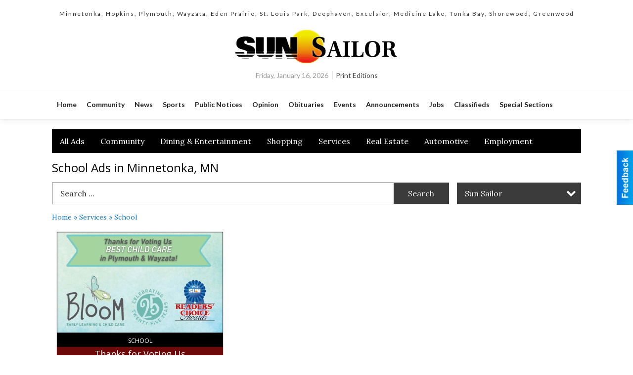

--- FILE ---
content_type: text/html
request_url: https://local.hometownsource.com/sailor_mnsun/categories:109
body_size: 14135
content:
<!DOCTYPE html>

<html lang="en" id="dealerspecial" class="en">

	<head>
		<meta charset="utf-8"/>
		<meta name="sth-site-verification" content="44332cc86b3be5c2ba2da00568ce92d9" />

        
				<meta property="og:site_name" content="ECM-INC">
		
		<!-- Mobile Specific Meta MASTER -->
		<meta http-equiv="X-UA-Compatible" content="IE=edge">
		<meta name="viewport" content="width=device-width, initial-scale=1, maximum-scale=5">

		<!-- SEO Tags -->
		<title>School Ads in Minnetonka, MN</title>
<meta name="description" content="School Ads from Sun Sailor">
<meta name="keywords" content="School, Sun Sailor">
<link rel="canonical" href="https://local.hometownsource.com/sailor_mnsun/categories:109">
<meta property="og:title" content="School Ads in Minnetonka, MN">
<meta property="og:image" content="https://local.hometownsource.com/seoimgs/imgs/School%20Ads%20in%20Minnetonka%2C%20MN.jpg">
<meta property="og:url" content="https://local.hometownsource.com/sailor_mnsun/categories:109">

		<!-- Scripts -->
		<script src="/scripts/language/en.js" type="text/javascript" ></script>

		<script src="//ajax.googleapis.com/ajax/libs/jquery/1.11.0/jquery.min.js"></script>
				<script> var $j = jQuery.noConflict(); </script>

		<script src="/js/prototype/prototype.js" type="text/javascript" ></script>
		<script src="/js/prototype/scriptaculous.js?load=effects,dragdrop,controls,slider,builder" type="text/javascript" ></script>

		<!-- GOOGLE MAPS -->
		
		<script type="text/javascript">
						var wehaaOptions = {
						TYPE_DEALERSPECIAL : 2,
						TYPE_REALSTATE     : 1,
						actuallatlng       : [],
						base               : "",
						ajaxLoad           : '<p style="text-align:center; margin:0px;">SENDING....</p>',
						facebookAppId      : '287014194650886',
						app                : {
								controller : "places",
								view       : "index"
						},
						defaults           : {
								lat        : 40.755100,
								lng        : -111.877869						},
						type               : 2,
						lang               : '',
						langSegment        : '',
						params       : {"categories":"109","zone":"13","header":"header_cats"},session      : {"defLoc":0,"city":"Columbus, OH","lat":39.9625,"lng":-83.0061},						showMap            : false,
						usePopUp           : false,
						startURL		   : 'https://local.hometownsource.com/', //'//local.hometownsource.com/sailor_mnsun/categories:109',
						adURL			   : '',
						startTitle		   : document.title
					};
		</script>

		<script src="/scripts/load/controller:places/action:index.js?v=4.1.0.0" type="text/javascript" ></script>

		<!-- Favicon -->
		<link rel="icon" href="/favicon.png" type="image/png" />
		<link rel="shortcut icon" href="/favicon.ico" />

		<!-- Google Fonts -->
		<link href="//fonts.googleapis.com/css?family=Arimo:400,700" rel="stylesheet" type="text/css"><link href="//fonts.googleapis.com/css?family=Droid+Serif:400,300,700" rel="stylesheet" type="text/css"><link href="//fonts.googleapis.com/css?family=Lato:400,700,300" rel="stylesheet" type="text/css"><link href="//fonts.googleapis.com/css?family=Lora:400,700" rel="stylesheet" type="text/css"><link href="//fonts.googleapis.com/css?family=Merriweather:400,700" rel="stylesheet" type="text/css"><link href="//fonts.googleapis.com/css?family=Neuton:400,700" rel="stylesheet" type="text/css"><link href="//fonts.googleapis.com/css?family=Open+Sans:400,300,700" rel="stylesheet" type="text/css"><link href="//fonts.googleapis.com/css?family=Oswald:400,300,700" rel="stylesheet" type="text/css"><link href="//fonts.googleapis.com/css?family=Playfair+Display:400,700" rel="stylesheet" type="text/css"><link href="//fonts.googleapis.com/css?family=PT+Sans:400,700" rel="stylesheet" type="text/css"><link href="//fonts.googleapis.com/css?family=PT+Sans+Narrow:400,700" rel="stylesheet" type="text/css"><link href="//fonts.googleapis.com/css?family=Roboto:400,300,700" rel="stylesheet" type="text/css"><link href="//fonts.googleapis.com/css?family=Roboto+Condensed:400,700,300" rel="stylesheet" type="text/css"><link href="//fonts.googleapis.com/css?family=Roboto+Slab:400,300,700" rel="stylesheet" type="text/css"><link href="//fonts.googleapis.com/css?family=Source+Serif+Pro:400,700" rel="stylesheet" type="text/css"><link href="//fonts.googleapis.com/css?family=Tinos:400,300,700" rel="stylesheet" type="text/css">
		<!-- Third Party -->
		<link type="text/css" rel="stylesheet" href="/css/themes/web/normalize.css">
					<link type="text/css" rel="stylesheet" href="//cdnjs.cloudflare.com/ajax/libs/font-awesome/4.5.0/css/font-awesome.min.css">
		<link type="text/css" rel="stylesheet" href="/css/window/classic.css">

		<!-- WeHaa -->
		<link type="text/css" rel="stylesheet" href="/css/themes/web/design.css?v=4.1.0.0">
		<link type="text/css" rel="stylesheet" href="/css/themes/web/templates.css?v=4.1.0.0">

		<!--[if IE]>
			<link type="text/css" rel="stylesheet" href="/css/themes/latimes/fix_ie.css">
		<![endif]-->

		<!-- PRINT MEDIA CSS -->
		<link href="/css/themes/web/print.css" rel="stylesheet" type="text/css" media="print">

		<!-- LIGHTBOX -->
		<link type="text/css" rel="stylesheet" href="/css/lightbox/lightbox.css" media="screen" />

		<!-- PROTOTIP -->
		<link type="text/css" rel="stylesheet" href="/css/prototip/prototip.css" media="screen" />

		<!-- Custom Styles -->
		<link type="text/css" rel="stylesheet" href="/css/themes/web/custom.css?v=4.1.0.0">

		<!-- Views Styles -->
		<style type="text/css">

/* General
------------------------------------------------------------------------------------------------------------------------ */

	body {
		background-color: #ffffff;
	}

/* Structure
------------------------------------------------------------------------------------------------------------------------ */

	.fixed-header {
		border-bottom: #000000 0px solid;
	}
	
	.full-width {
		border-bottom: #000000 0px solid;
	}
	
	.boxed-width {
		box-shadow: 0 0 0 rgba(0, 0, 0, 0);
		border-left: #ffffff 0px solid;
		border-right: #ffffff 0px solid;
		background-color: #ffffff;
	}

/* Header
------------------------------------------------------------------------------------------------------------------------ */

	#sHeader {
		background-color: #ffffff;
	}

/* Main Menu
------------------------------------------------------------------------------------------------------------------------ */

	#sMenu {
		padding: 20px 0px 0px 0px;
	}
	
	#fMenu .bgdiv,
	#sMenu .bgdiv {
		color: #ffffff;
		background-color: #000000;
	}
	
	#fMenu .bgdiv .desk-menu > ul > li,
	#sMenu .bgdiv .desk-menu > ul > li {
		font-size: 16px;
		font-weight: normal;
	}
	
	#fMenu .bgdiv .desk-menu > ul > li > a,
	#sMenu .bgdiv .desk-menu > ul > li > a,
	#fMenu .bgdiv .desk-menu > ul > li > span,
	#sMenu .bgdiv .desk-menu > ul > li > span {
		color: #ffffff;
		padding: 0 16px;
		line-height: 48px;
		font-family: "Lora", serif;
	}

	#fMenu .bgdiv .desk-menu > ul > li .submen .sublist,
	#sMenu .bgdiv .desk-menu > ul > li .submen .sublist {
		padding: 8px;
		background-color: #000000;
	}
	
	#fMenu .bgdiv .desk-menu > ul > li .submen .col.subcol2:first-child,
	#sMenu .bgdiv .desk-menu > ul > li .submen .col.subcol2:first-child {
		padding: 0 4px 0 0;
	}
	
	#fMenu .bgdiv .desk-menu > ul > li .submen .col.subcol2:last-child,
	#sMenu .bgdiv .desk-menu > ul > li .submen .col.subcol2:last-child {
		padding: 0 0 0 4px;
	}
	
	#fMenu .bgdiv .desk-menu > ul > li .submen .col.subcol3,
	#sMenu .bgdiv .desk-menu > ul > li .submen .col.subcol3 {
		padding: 0 4px;
	}
	
	#fMenu .bgdiv .desk-menu > ul > li .submen .col.subcol3:first-child,
	#sMenu .bgdiv .desk-menu > ul > li .submen .col.subcol3:first-child {
		padding: 0 4px 0 0;
	}
	
	#fMenu .bgdiv .desk-menu > ul > li .submen .col.subcol3:last-child,
	#sMenu .bgdiv .desk-menu > ul > li .submen .col.subcol3:last-child {
		padding: 0 0 0 4px;
	}
	
	#fMenu .bgdiv .desk-menu > ul > li .submen .col ul li a,
	#sMenu .bgdiv .desk-menu > ul > li .submen .col ul li a {
		font-size: 14px;
		color: #ffffff;
		border-bottom: #6d0909 1px solid;
		padding: 10px 8px;
	}
	
	#fMenu .bgdiv .desk-menu > ul > li .focus-within .col ul li a:focus,
	#sMenu .bgdiv .desk-menu > ul > li .focus-within .col ul li a:focus,
	#fMenu .bgdiv .desk-menu > ul > li .submen .col ul li a:hover,
	#sMenu .bgdiv .desk-menu > ul > li .submen .col ul li a:hover,
	#fMenu .bgdiv .desk-menu > ul > li .submen .col ul li a:focus,
	#sMenu .bgdiv .desk-menu > ul > li .submen .col ul li a:focus {
		background-color: #6d0909;
	}
	
	#fMenu .bgdiv .desk-menu > ul > li:focus-within > a,
	#sMenu .bgdiv .desk-menu > ul > li:focus-within > a,
	#fMenu .bgdiv .desk-menu > ul > li:focus-within > span,
	#sMenu .bgdiv .desk-menu > ul > li:focus-within > span,
	#fMenu .bgdiv .desk-menu > ul > li:hover > a,
	#sMenu .bgdiv .desk-menu > ul > li:hover > a,
	#fMenu .bgdiv .desk-menu > ul > li:hover > span,
	#sMenu .bgdiv .desk-menu > ul > li:hover > span {
		color: #ffffff;
		background-color: #000000;
	}
	
	#fMenu .bgdiv .desk-menu > ul > li.more .sublist > ul .li-more > a,
	#sMenu .bgdiv .desk-menu > ul > li.more .sublist > ul .li-more > a,
	#fMenu .bgdiv .desk-menu > ul > li.more .sublist > ul .li-more > span,
	#sMenu .bgdiv .desk-menu > ul > li.more .sublist > ul .li-more > span {
		font-size: 14px;
		color: #ffffff;
		border-bottom: #6d0909 1px solid;
		padding: 10px 8px;
	}
	
	#fMenu .bgdiv .desk-menu > ul > li.more .sublist > ul .li-more.parent > a:before,
	#sMenu .bgdiv .desk-menu > ul > li.more .sublist > ul .li-more.parent > a:before {
		padding: 2px 12px 0 0;
	}
	
	#fMenu .bgdiv .desk-menu > ul > li.more .sublist > ul .li-more:focus-within > a,
	#sMenu .bgdiv .desk-menu > ul > li.more .sublist > ul .li-more:focus-within > a,
	#fMenu .bgdiv .desk-menu > ul > li.more .sublist > ul .li-more:focus-within > span,
	#sMenu .bgdiv .desk-menu > ul > li.more .sublist > ul .li-more:focus-within > span,
	#fMenu .bgdiv .desk-menu > ul > li.more .sublist > ul .li-more:hover > a,
	#sMenu .bgdiv .desk-menu > ul > li.more .sublist > ul .li-more:hover > a,
	#fMenu .bgdiv .desk-menu > ul > li.more .sublist > ul .li-more:hover > span,
	#sMenu .bgdiv .desk-menu > ul > li.more .sublist > ul .li-more:hover > span {
		background-color: #6d0909;
	}
	
	#fMenu .bgdiv .desk-menu > ul > li.more .sublist > ul .li-more:focus-within > .submen,
	#sMenu .bgdiv .desk-menu > ul > li.more .sublist > ul .li-more:focus-within > .submen,
	#fMenu .bgdiv .desk-menu > ul > li.more .sublist > ul .li-more:hover > .submen,
	#sMenu .bgdiv .desk-menu > ul > li.more .sublist > ul .li-more:hover > .submen {
		top: -8px;
		padding-right: 8px;
	}
	
	#fMenu .bgdiv .desk-menu > ul > li.more .sublist > ul .li-more:focus-within > .submen.onecolumn .sublist,
	#sMenu .bgdiv .desk-menu > ul > li.more .sublist > ul .li-more:focus-within > .submen.onecolumn .sublist,
	#fMenu .bgdiv .desk-menu > ul > li.more .sublist > ul .li-more:hover > .submen.onecolumn .sublist,
	#sMenu .bgdiv .desk-menu > ul > li.more .sublist > ul .li-more:hover > .submen.onecolumn .sublist {
		width: 292px;
	}
	
	#fMenu .bgdiv .desk-menu > ul > li.more .sublist > ul .li-more:focus-within > .submen.onecolumn .sublist .subcol1,
	#sMenu .bgdiv .desk-menu > ul > li.more .sublist > ul .li-more:focus-within > .submen.onecolumn .sublist .subcol1,
	#fMenu .bgdiv .desk-menu > ul > li.more .sublist > ul .li-more:focus-within > .submen.onecolumn .sublist .subcol2,
	#sMenu .bgdiv .desk-menu > ul > li.more .sublist > ul .li-more:focus-within > .submen.onecolumn .sublist .subcol2,
	#fMenu .bgdiv .desk-menu > ul > li.more .sublist > ul .li-more:focus-within > .submen.onecolumn .sublist .subcol3,
	#sMenu .bgdiv .desk-menu > ul > li.more .sublist > ul .li-more:focus-within > .submen.onecolumn .sublist .subcol3,
	#fMenu .bgdiv .desk-menu > ul > li.more .sublist > ul .li-more:hover > .submen.onecolumn .sublist .subcol1,
	#sMenu .bgdiv .desk-menu > ul > li.more .sublist > ul .li-more:hover > .submen.onecolumn .sublist .subcol1,
	#fMenu .bgdiv .desk-menu > ul > li.more .sublist > ul .li-more:hover > .submen.onecolumn .sublist .subcol2,
	#sMenu .bgdiv .desk-menu > ul > li.more .sublist > ul .li-more:hover > .submen.onecolumn .sublist .subcol2,
	#fMenu .bgdiv .desk-menu > ul > li.more .sublist > ul .li-more:hover > .submen.onecolumn .sublist .subcol3,
	#sMenu .bgdiv .desk-menu > ul > li.more .sublist > ul .li-more:hover > .submen.onecolumn .sublist .subcol3 {
		padding: 0 12px 0 0;
	}

/* Floating & Sliding Menus
------------------------------------------------------------------------------------------------------------------------ */

	#fMenu .bgdiv .mobile-menu > ul > li > a,
	#sMenu .bgdiv .mobile-menu > ul > li > a,
	#fMenu .bgdiv .mobile-menu > ul > li > span,
	#sMenu .bgdiv .mobile-menu > ul > li > span {
		color: #ffffff;
	}

	#fMenu .bgdiv .mobile-menu > ul > li > a.mobile-open span,
	#sMenu .bgdiv .mobile-menu > ul > li > a.mobile-open span,
	#fMenu .bgdiv .mobile-menu > ul > li > span.mobile-open span,
	#sMenu .bgdiv .mobile-menu > ul > li > span.mobile-open span,
	#fMenu .bgdiv .mobile-menu > ul > li > a.ssearch-open span,
	#sMenu .bgdiv .mobile-menu > ul > li > a.ssearch-open span,
	#fMenu .bgdiv .mobile-menu > ul > li > span.ssearch-open span,
	#sMenu .bgdiv .mobile-menu > ul > li > span.ssearch-open span {
		background: #ffffff;
	}

	#sliding_menu {
		background: #000000;
	}

	#sliding_menu ul li a {
		color: #ffffff;
		border-bottom: #6d0909 1px solid;
	}

/* Leader Board
------------------------------------------------------------------------------------------------------------------------ */

	#sLeaderBoard {
		font-size: 16px;
		padding: 10px 0 0 0;
	}
	
	#sLeaderBoard .bgdiv {
		color: #ffffff;
		background-color: #b30000;
	}
	
	#sLeaderBoard .bgdiv .content {
		font-weight: normal;
		font-family: "Lora", serif;
		padding: 8px 16px;
	}

/* Title
------------------------------------------------------------------------------------------------------------------------ */

	#pTitle {
		padding: 12px 0 0 0;
		line-height: 36px;
	}
	
	#pTitle .place_index_title {
		color: #000000;
		font-size: 24px;
		font-weight: normal;
		font-family: "Open Sans", sans-serif;
	}

/* Search: Advertizers / Zones / Cities / Search
------------------------------------------------------------------------------------------------------------------------ */

	#pSearch {
		padding: 12px 0 0 0;
		line-height: 44px;
		font-weight: normal;
		font-family: "Lora", serif;
	}
	
	#pSearch ::-webkit-input-placeholder { color: #2b2b2b; }
	#pSearch ::-moz-placeholder { color: #2b2b2b; }
	#pSearch :-ms-input-placeholder { color: #2b2b2b; }
	#pSearch :-moz-placeholder { color: #2b2b2b; }
	
		#pSearch .has-text ::-webkit-input-placeholder { color: #2b2b2b; }
		#pSearch .has-text ::-moz-placeholder { color: #2b2b2b; }
		#pSearch .has-text :-ms-input-placeholder { color: #2b2b2b; }
		#pSearch .has-text :-moz-placeholder { color: #2b2b2b; }
	
	#pSearch .list-combo,
	#pSearch .search_combo_top,
	#aSearch .advertiser_button {
		padding: 0px 0 0px 16px;
	}
	
	#pSearch .search_combo_top.combo_text {
		padding: 0;
	}
	
	#aSearch .advertiser_button > a,
	#pSearch .search_combo_top input,
	#pSearch .search_combo_top button,
	#pSearch .list-combo .header {
		color: #ffffff;
		font-size: 16px;
		padding: 0 24px;
		background: #3b3b3b;
		height: 44px;
		line-height: 44px;
	}
	
	#aSearch .advertiser_button > a {
		height: 36px;
		line-height: 36px;
	}

	#aSearch .advertiser_button:hover > a,
	#pSearch .search_combo_top:hover button,
	#pSearch .list-combo:hover .header {
		-webkit-box-shadow: inset 0 -44px 0 0 rgba(0, 0, 0, 0.15);
		-moz-box-shadow: inset 0 -44px 0 0 rgba(0, 0, 0, 0.15);
		box-shadow: inset 0 -44px 0 0 rgba(0, 0, 0, 0.15);
	}
	
	#pSearch .search_combo_top input {
		width: 176px;
		padding: 0 0 0 16px;
	}
	
		#pSearch .search_combo_top .has-text input {
			width: 100%;
			padding-right: 112px;
			color: #3b3b3b;
			background: #ffffff;
			border: #3b3b3b 1px solid;
			-webkit-box-shadow: none;
			-moz-box-shadow: none;
			box-shadow: none;
			cursor: auto;
			text-shadow: none;
		}
	
	#pSearch .search_combo_top button {
		width: 32px;
		padding: 0;
	}
	
		#pSearch .search_combo_top .has-text button {
			width: 112px;
			margin-left: -112px;
		}
	
	#pSearch .search_combo_top button.icon-search:before {
		font-size: 20px;
		line-height: 42px;
	}
	
	#pSearch .list-combo .header {
		padding: 0 40px 0 16px;
	}
	
	#pSearch .list-combo .header:after {
		right: 4px;
		width: 32px;
		font-size: 20px;
		line-height: 42px;
	}
	
	#pSearch .list-combo ul {
		background: #000000;
		max-height: 320px;
		padding: 4px 0;
	}
	
	#pSearch .list-combo ul li {
		padding: 0 4px;
	}
	
	#pSearch .list-combo ul li a {
		color: #ffffff;
		font-size: 14px;
		border-bottom: #6d0909 1px solid;
		padding: 10px 8px;
	}
	
	#pSearch .list-combo ul li a:hover,
	#pSearch .list-combo ul li a:focus {
		color: #ffffff;
		background-color: #6d0909;
	}

/* Mobile Search: Advertizers / Zones / Cities / Search
------------------------------------------------------------------------------------------------------------------------ */

	#sSearch {
		background: #000000;
	}
	
	#sSearch .list-combo ul {
		background: #000000;
	}
	
	#sSearch .list-combo ul li a {
		color: #ffffff;
	}

/* Intro Text
------------------------------------------------------------------------------------------------------------------------ */

	#pIntrotext {
		font-size: 16px;
		padding: 10px 0 0 0;
		font-weight: normal;
		font-family: "Lora", serif;
	}

/* Banner
------------------------------------------------------------------------------------------------------------------------ */

	#sBanner {
		padding: 10px 0 0 0;
	}

/* Breadcrumb
------------------------------------------------------------------------------------------------------------------------ */

	#pBreadcrumb {
		color: #0970ba;
		padding: 12px 0 0 0;
		font-size: 14px;
		font-weight: normal;
		line-height: 28px !important;
	}
	
	#pBreadcrumb a {
		color: #0970ba;
	}
	
	#pBreadcrumb a:hover,
	#pBreadcrumb a:focus {
		color: #181818;
	}
	
	#pBreadcrumb h2 {
		color: #000000;
		font-weight: bold;
		font-size: 14px;
		line-height: 28px;
	}

/* Saving Ads
------------------------------------------------------------------------------------------------------------------------ */

	#pAdControls,
	#vAdControls {
		padding: 12px 0 0 0;
		line-height: 28px;
		font-weight: 300;
		font-family: "Lora", serif;
	}
	
	#pAdControls a,
	#vAdControls a {
		margin: 0px 8px 0px 0;
		color: #ffffff;
		font-size: 16px;
		padding: 0 24px;
		background: #0563a6;
		height: 28px;
		line-height: 28px;
	}
	
	#pAdControls a:hover,
	#vAdControls a:hover {
		-webkit-box-shadow: inset 0 -28px 0 0 rgba(0, 0, 0, 0.15);
		-moz-box-shadow: inset 0 -28px 0 0 rgba(0, 0, 0, 0.15);
		box-shadow: inset 0 -28px 0 0 rgba(0, 0, 0, 0.15);
	}
	
	#pAdControls.floatright a,
	#vAdControls.floatright a {
		margin: 0px 0 0px 8px;
	}

/* Letter List
------------------------------------------------------------------------------------------------------------------------ */

	.letter-list {
		margin: 0 0 24px;
		font-weight: normal;
		font-family: "Lora", serif;
	}
	
	.letter-list ul li {
		margin: 2px;
		font-size: 16px;
	}
	
	.letter-list ul li a {
		color: #ffffff;
		background: #000000;
		border: #000000 1px solid;
		padding: 4px 12px;
	}
	
	.letter-list ul li a.all {
		color: #000000;
		background: none;
	}
	
	.letter-list ul li a:hover,
	.letter-list ul li a.actual {
		color: #ffffff;
		background: #000000;
		border: #000000 1px solid;
	}
	
	.letter-list ul li strong {
		color: #ffffff;
		background: #000000;
		border: #000000 1px solid;
		font-weight: normal;
		padding: 4px 12px;
	}

/* Ad View - Left Column
------------------------------------------------------------------------------------------------------------------------ */

	.ui-dialog .ui-dialog-content {
		background: #efefef;
	}

	#cA.viewPlace {
		color: #181818;
		width: 65%;
		padding: 0 20px 20px 0;
		font-family: "Lora", serif;
	}
	
	#cA.viewPlace.fullPage {
		padding: 0 0 20px;
	}
	
	#cA.viewPlace .viewContainer {
		padding: 20px;
		background: #efefef;
		border-radius: 0px;
	}
	
	#cA.viewPlace .viewContainer h1.ad_name {
		margin: 0 0 10px;
		font-size: 16px;
		font-family: "Open Sans", sans-serif;
	}
	
	#cA.viewPlace .viewContainer h2.ad_date {
		margin: 20px 0;
		font-size: 12px;
	}
	
	#cA.viewPlace .viewContainer .related {
		color: #181818;
		background: #efefef;
		padding: 10px;
		border-radius: 0px;
	}
	
	#cA.viewPlace .viewContainer .related h3 {
		margin: 0 0 10px;
		font-size: 18px;
		font-family: "Open Sans", sans-serif;
	}
	
	#cA.viewPlace .viewContainer .related ul li {
		font-size: 14px;
		padding: 8px 12px;
	}
	
	#cA.viewPlace .viewContainer .related ul li div {
		min-height: 48px;
		padding: 5px 0 5px 64px;
	}
	
	#cA.viewPlace .viewContainer .related ul li div:hover {
		background: #efefef;
	}
	
	#cA.viewPlace .viewContainer .related ul li a {
		color: #707f94;
	}
	
	#cA.viewPlace .viewContainer .related ul li a img {
		width: 52px;
		height: 48px;
		top: 5px;
		left: 5px;
	}
	
	#cA.viewPlace .viewContainer .related ul li p {
		margin: 5px 0 0;
		font-size: 12px;
	}
	
	#cA.viewPlace .viewContainer .related ul li.hidden-related {
		padding: 0;
	}
	
	#cA.viewPlace .viewContainer .related .view-more-ads {
		color: #efefef;
		background: #707f94;
		border-radius: 0px;
		padding: 10px 20px;
		margin-top: 10px;
	}

	#cA.viewPlace .businessHeader h2 {
		color: #6d0909;
		font-size: 48px;
	}

/* Ad View - Right Column
------------------------------------------------------------------------------------------------------------------------ */

	#cB.viewPlace {
		color: #181818;
		width: 35%;
		padding: 0 0 20px;
		font-family: "Lora", serif;
	}
	
	#cB.viewPlace .viewContainer {
		background: #efefef;
		border-radius: 0px;
		padding: 20px 20px 0;
	}
	
	#cB.viewPlace .viewContainer .placeHeader {
		border-radius: 0px;
		padding: 10px 20px;
		background: #6d0909;
		margin-bottom: 10px;
	}
	
	#cB.viewPlace .viewContainer .placeHeader h2 {
		color: #efefef;
		padding: 6px 0;
		font-size: 28px;
		font-family: "Open Sans", sans-serif;
	}
	
	#cB.viewPlace .viewContainer .placeHeader h2 a {
		color: #efefef;
	}
	
	#cB.viewPlace .viewContainer .placeHeader p {
		color: #efefef;
		font-size: 24px;
		font-family: "Open Sans", sans-serif;
	}
	
	#cB.viewPlace .viewContainer .placeHeader p:before {
		background: #efefef;
	}
	
	#cB.viewPlace .viewContainer .moduleInfo h2 {
		font-size: 20px;
		font-family: "Open Sans", sans-serif;
		margin: 10px 0 5px;
	}
	
	#cB.viewPlace .viewContainer .moduleInfo .space_inserter {
		margin-bottom: 20px;
	}
	
	#cB.viewPlace .viewContainer .moduleInfo .whitesquare {
		color: #181818;
		background: #efefef;
		padding: 10px 20px;
		border-radius: 0px;
		margin-bottom: 20px;
	}
	
	#cB.viewPlace .viewContainer .moduleInfo .whitesquare a {
		color: #707f94;
	}

	#cB.viewPlace .viewContainer .moduleInfo .whitesquare h3 {
		font-size: 24px;
		font-family: "Open Sans", sans-serif;
		margin: 0 0 20px;
		padding: 0 0 12px;
	}
	
	#cB.viewPlace .viewContainer .moduleInfo .addresses .extraAddress,
	#cB.viewPlace .viewContainer .moduleInfo .addresses .first_address {
		padding: 8px 0 8px 36px;
	}
	
	#cB.viewPlace .viewContainer .moduleInfo .addresses .extraAddress .letter,
	#cB.viewPlace .viewContainer .moduleInfo .addresses .first_address .letter {
		color: #efefef;
		top: 8px;
		background-color: #6d0909;
		border-radius: 0px;
		font-size: 12px;
		width: 24px;
		height: 24px;
		line-height: 24px;
	}
	
	#cB.viewPlace .viewContainer .moduleInfo .addresses .extraAddress .subaddres,
	#cB.viewPlace .viewContainer .moduleInfo .addresses .first_address .subaddres {
		font-size: 18px;
		line-height: 24px;
	}
	
	#cB.viewPlace .viewContainer .moduleInfo .addresses .extraAddress a.location,
	#cB.viewPlace .viewContainer .moduleInfo .addresses .first_address a.location {
		color: #efefef;
		background-color: #707f94;
		padding: 4px 8px;
		border-radius: 0px;
		margin: 4px 4px 0 0;
		font-size: 16px;
	}
	
	#cB.viewPlace .viewContainer .moduleInfo .mapsright p.map_title {
		font-size: 12px;
		margin: 0 0 4px;
	}
	
	#cB.viewPlace .viewContainer .moduleInfo .mapsright #map_place {
		height: 272px;
		border: #181818 1px solid;
		margin-bottom: 20px;
	}
	
	#cB.viewPlace .viewContainer .moduleInfo .bottomaddress #map_place {
		margin-bottom: 0;
	}
	
	#cB.viewPlace .viewContainer .moduleInfo .mapsright .bizmap_address {
		margin-bottom: 20px;
	}
	
	#cB.viewPlace .viewContainer .moduleInfo .contactinfo .websites .website {
		margin: 0 0 24px;
	}
	
	#cB.viewPlace .viewContainer .moduleInfo .contactinfo .schedules {
		margin: 12px 0 0;
		padding: 8px 0 0;
	}
	
	#cB.viewPlace .viewContainer .moduleInfo .topics ul li .paragraph {
		font-size: 20px;
	}
	
	#cA.viewPlace .bizcontact,
	#cB.viewPlace .viewContainer .bizcontact {
		color: #efefef;
		background: #6d0909;
		margin-bottom: 10px;
	}
	
	#cA.viewPlace .bizcontact a,
	#cB.viewPlace .viewContainer .bizcontact a {
		color: #efefef;
	}
	
	#cA.viewPlace #viewmore_biz {
		color: #efefef;
		background: #6d0909;
		display: block;
		text-align: center;
		text-decoration: none;
		text-transform: uppercase;
		padding: 12px 0;
		font-weight: bold;
	}


/* Ad View - Footer
------------------------------------------------------------------------------------------------------------------------ */

	.footerPlace {
		color: #181818;
		padding: 16px;
		background: #efefef;
	}
	
	.footerPlace .contImage {
		width: 224px;
		height: 112px;
		margin: 0 8px;
		background: #efefef;
	}
	
	.footerPlace .web,
	.footerPlace .contact_info {
		min-width: 208px;
		max-width: 304px;
		height: 112px;
		padding: 8px 16px;
		margin: 0 8px;
		font-size: 12px;
		background: #efefef;
	}
	
	.footerPlace .contact_info h2 {
		font-size: 16px;
		font-family: "Open Sans", sans-serif;
	}
	
	.footerPlace .contact_info h3 {
		margin: 0 0 4px;
		font-family: "Open Sans", sans-serif;
	}
	
	.footerPlace .contact_info a {
		color: #6d0909;
		font-size: 16px;
	}
	
	.footerPlace .web h2 {
		font-size: 14px;
	}
	
	.footerPlace .web h3 {
		font-size: 14px;
	}
	
	.footerPlace .web a {
		color: #6d0909;
		font-size: 14px;
	}

/* Carousel Controls
------------------------------------------------------------------------------------------------------------------------ */

	
	.carousel-section {
		margin-bottom: 32px;
	}
	
	.carousel-section .carousel-title {
		color: #000000;
		font-weight: 300;
		font-size: 24px;
		line-height: 32px;
		font-family: "Lora", serif;
	}
	
	.carousel-section .carousel-title a {
		color: #ffffff;
		background: #6d0909;
		font-weight: 300;
		font-family: "Lora", serif;
		padding: 0 8px;
		font-size: 10px;
		line-height: 20px;
		margin: 6px 0 0 12px;
	}
	
	.carousel-section .carousel-controls a {
		color: #ffffff;
		background: #6d0909;
		padding: 0 10px 0 8px;
		margin: 2px 0 2px 4px;
	}
	
	.carousel-section .carousel-controls a.carousel-right {
		padding: 0 8px 0 10px;
	}
	
	.carousel-section .carousel-controls a span {
		font-size: 18px;
		line-height: 28px;
	}
	
	.carousel-section .carousel-block-wrapper {
		margin: 16px auto 32px;
	}

	.carousel-section.total_cols_1 .carousel-title a {
		padding: 0 16px;
		font-size: 12px;
		line-height: 28px;
		margin: 4px 0 0;
	}

	.carousel-section.total_cols_1 .carousel-controls a {
		margin: 0px 4px;
	}

/* Ads - Defaults
------------------------------------------------------------------------------------------------------------------------ */

	.place {
		width: 290px;
		padding: 0 10px 25px;
	}

	.place.place_gallery_item,
	.place.place_premium_item {
		height: 345px;
	}

	.place.place_carousel_item,
	.place.place_premium_carousel_item,
	#places_container_marketplace .place.place_marketplace_item {
		height: 320px;
	}

	#places_container_marketplace .place.place_marketplace_item.item_1 {
		height: 640px;
	}

	.place_clean_item,
	.place_default_item,
	.place_premium_item {
		padding-bottom: 49px;
	}

	.place_carousel_item,
	.place_premium_carousel_item {
		padding-bottom: 24px;
	}

		.place .place_wrapper {
		padding-bottom: 1px !important;
		-webkit-box-shadow: 0 0 0 1px rgba(0, 0, 0, 0.15), inset 0 -1px 0 0 rgba(0, 0, 0, 0.15) !important;
		-moz-box-shadow: 0 0 0 1px rgba(0, 0, 0, 0.15), inset 0 -1px 0 0 rgba(0, 0, 0, 0.15) !important;
		box-shadow: 0 0 0 1px rgba(0, 0, 0, 0.15), inset 0 -1px 0 0 rgba(0, 0, 0, 0.15) !important;
	}

	.place_premium_item .place_wrapper,
	.place_carousel_item .place_wrapper,
	.place_premium_carousel_item .place_wrapper {
		height: 296px !important;
	}

	.place_gallery_item .place_wrapper {
		height: 320px !important;
	}

	#places_container_marketplace .place_marketplace_item .place_wrapper {
		height: 295px !important;
	}

	#places_container_marketplace .place_marketplace_item.item_1 .place_wrapper {
		height: 615px !important;
	}
	
	.place .place_wrapper .adimage {
		padding: 10px 10px 10px 10px;
		background: #fafafa;
	}

	.place_carousel_item .place_wrapper .adimage,
	.place_premium_item .place_wrapper .adimage a.img.centered_image, 
	.place_premium_carousel_item .place_wrapper .adimage a.img.centered_image,
	.place_premium_item .place_wrapper .adimage span.img.centered_image, 
	.place_premium_carousel_item .place_wrapper .adimage span.img.centered_image {
		padding: 0;
		bottom: auto;
		height: 69%;
	}

	.place_carousel_item .place_wrapper .adimage a.img,
	.place_carousel_item .place_wrapper .adimage span.img {
		margin: 10px 10px 10px 10px;
	}

	.place_premium_item .place_wrapper .adimage, 
	.place_gallery_item .place_wrapper .adimage, 
	.place_marketplace_item .place_wrapper .adimage,
	.place_premium_carousel_item .place_wrapper .adimage {
		padding: 0;
		bottom: 1px;
	}

	.total_cols_1 .place_clean_item .place_wrapper {
		padding-bottom: 0 !important;
		-webkit-box-shadow: none !important;
		-moz-box-shadow: none !important;
		box-shadow: none !important;
	}

	.total_cols_1 .place_clean_item .place_wrapper .adimage {
		padding: 0;
	}

	.total_cols_1 .place_default_item .place_wrapper .adimage {
		padding: 8px 0;
	}

	.total_cols_1 .place_clean_item .place_wrapper .adimage .imgcontain,
	.total_cols_1 .place_default_item .place_wrapper .adimage .imgcontain {
		margin: 0 -10px;
	}
	
	.total_cols_1 .place_carousel_item .place_wrapper .adimage a.img,
	.total_cols_1 .place_carousel_item .place_wrapper .adimage span.img {
		margin: 8px -10px;
	}

	.place .place_wrapper .details {
		padding: 4px 0 4px 0;
	}

	.place_clean_item .place_wrapper .details {
		padding: 0;
	}

	.place_default_item .place_wrapper .details,
	.place_premium_item .place_wrapper .details,
	.place_carousel_item .place_wrapper .details,
	.place_premium_carousel_item .place_wrapper .details {
		background: rgba(0, 0, 0, 1);
	}

	.place_gallery_item .place_wrapper .adimage .effect,
	.place_marketplace_item .place_wrapper .adimage .effect {
		background: rgba(0, 0, 0, 1);
	}

	.place_gallery_item .place_wrapper .details,
	.place_premium_item .place_wrapper .details, 
	.place_carousel_item .place_wrapper .details, 
	.place_marketplace_item .place_wrapper .details,
	.place_premium_carousel_item .place_wrapper .details {
		top: 69%;
		bottom: 1px;
	}

	.place .place_wrapper .details .offer_name {
		color: #ffffff;
		background: #6d0909;
		text-align: center;
		font-weight: normal;
		padding: 2px 4px 2px 4px;
		font-size: 18px;
		font-family: "Open Sans", sans-serif;
	}
	
	.place .place_wrapper .details .offer_name a,
	.place .place_wrapper .details .offer_name span {
		color: #ffffff;
	}
	
	.place_marketplace_item.item_1 .place_wrapper .details .offer_bintrotext {
		font-size: 45px;
	}

	.place .place_wrapper .details .business_name {
		color: #ffffff;
		background: transparent;
		text-align: center;
		font-weight: normal;
		padding: 4px 4px 2px 4px;
		font-size: 14px;
		font-family: "Lora", serif;
	}
	
	.place .place_wrapper .details .business_name a,
	.place .place_wrapper .details .business_name span {
		color: #ffffff;
	}
	
	.place_marketplace_item.item_1 .place_wrapper .details .offer_bintrotext {
		font-size: 24.5px;
	}

	.place_gallery_item .place_wrapper .business_category, 
	.place_marketplace_item .place_wrapper .business_category,
	.place .place_wrapper .details .business_category {
		color: #ffffff;
		background: transparent;
		text-align: center;
		font-weight: normal;
		padding: 4px 4px 4px 4px;
		font-size: 12px;
		font-family: "Open Sans", sans-serif;
	}
	
	.place_gallery_item .place_wrapper .business_category, 
	.place_marketplace_item .place_wrapper .business_category,
	.place .place_wrapper .details .business_category a,
	.place .place_wrapper .details .business_category span {
		color: #ffffff;
	}
	
	.place_gallery_item .place_wrapper .business_category, 
	.place_marketplace_item .place_wrapper .business_category {
		top: 20px;
						max-width: none !important;
				left: 20px !important;
				right: 20px !important;
					}

	.place .place_wrapper > .business_category a,
	.place .place_wrapper > .business_category span {
		color: #ffffff;
	}
	
	
	.place .place_wrapper .details .offer_bintrotext {
		color: #181818;
		background: transparent;
		text-align: center;
		font-weight: normal;
		padding: 0 4px 0 4px;
		font-size: 12px;
		font-family: "Lora", serif;
	}

	.place_premium_item .place_wrapper .details .offer_bintrotext > div,
	.place_gallery_item .place_wrapper .details .offer_bintrotext > div,
	.place_carousel_item .place_wrapper .details .offer_bintrotext > div,
	.place_marketplace_item .place_wrapper .details .offer_bintrotext > div,
	.place_premium_carousel_item .place_wrapper .details .offer_bintrotext > div {
		line-height: 18px;
		max-height: 36px;
	}

	.place_marketplace_item.item_1 .place_wrapper .details .offer_bintrotext {
		font-size: 18px;
	}

	.place_marketplace_item.item_1 .place_wrapper .details .offer_bintrotext > div {
		line-height: 26px;
		max-height: 52px;
	}

	.place .place_wrapper .details .publication_date {
		font-size: 12px;
		color: #000000 !important;
		text-align: center !important;
		font-weight: normal !important;
		font-family: "Open Sans", sans-serif !important;
	}

	.place_clean_item .place_wrapper .details .publication_date,
	.place_default_item .place_wrapper .details .publication_date,
	.place_premium_item .place_wrapper .details .publication_date,
	.place_carousel_item .place_wrapper .details .publication_date,
	.place_premium_carousel_item .place_wrapper .details .publication_date {
		line-height: 24px;
		bottom: -25px;
	}
	
	@media only screen and (max-width: 740px) {

		.header_links_mobile_fixed a.phones,
		.header_links_mobile_fixed a.location,
		#cB.viewPlace .viewContainer .moduleInfo > h2 {
			background: #6d0909;
		}

   	}

	#aShareBT { background: rgba(0, 0, 0, 1); }


</style>









































	</head>

	<body itemscope itemtype="http://schema.org/WebPage" class="places_index ">
		<a class="skip-to-content-link" href="#sContent">skip to content</a>

		<div id="sliding_blocking_bg"></div>
		<!-- Sliding Menu -->
		<div id="sliding_menu">
			
<div class="slidenav-container">
	<nav class="sliding-menu">
			<ul class="menu ">
		<li>
			<a class="home" href="https://local.hometownsource.com/">All Ads</a>
		</li>
		<li><a class=''  data-type_id='11'  href='https://local.hometownsource.com/sailor_mnsun/types:11' title='Community  Ads in Minnetonka, MN'>Community </a></li><li><a class=''  data-type_id='3'  href='https://local.hometownsource.com/sailor_mnsun/types:3' title='Local Dining &amp; Entertainment Ads in Minneapolis, MN'>Dining &amp; Entertainment</a></li><li><a class=''  data-type_id='9'  href='https://local.hometownsource.com/sailor_mnsun/types:9' title='Local Shopping Ads in Minneapolis, MN'>Shopping</a></li><li><a class=''  data-type_id='5'  href='https://local.hometownsource.com/sailor_mnsun/types:5' title='Local Services Ads in Minneapolis, MN'>Services</a></li><li><a class=''  data-type_id='23'  href='https://local.hometownsource.com/sailor_mnsun/types:23' title='Local Real Estate Ads in Minneapolis, MN'>Real Estate</a></li><li><a class=''  data-type_id='24'  href='https://local.hometownsource.com/sailor_mnsun/types:24' title='Local Automotive Ads in Minneapolis, MN'>Automotive</a></li><li><a class=''  data-type_id='25'  href='https://local.hometownsource.com/sailor_mnsun/types:25' title='Local Employment Ads in Minneapolis, MN'>Employment</a></li>	</ul>
		</nav>
</div>
			<div class="clearBoth"></div>
		</div>
		<!-- Sliding Search Forms -->
		<div id="sSearch">
						
			
	<div class="zone_combo_top list-combo">
		
<!-- Zones Menu -->
<div class="" style="position:relative;">
	<div class="header" tabindex="0">
					Sun Sailor			</div>
	<ul>
		<li>
			<a href="https://local.hometownsource.com/">ALL PAPERS</a>
		</li>
					<li>
				<a href="https://local.hometownsource.com/pressnews/">Press &amp; News</a>
			</li>
					<li>
				<a href="https://local.hometownsource.com/sunpatriot/">Sun Patriot</a>
			</li>
					<li>
				<a href="https://local.hometownsource.com/dairylandpeach/">Dairyland Peach</a>
			</li>
					<li>
				<a href="https://local.hometownsource.com/abcnewspapers/">ABC Newspapers</a>
			</li>
					<li>
				<a href="https://local.hometownsource.com/forestlaketimes/">Forest Lake Times</a>
			</li>
					<li>
				<a href="https://local.hometownsource.com/focus_mnsun/">Sun Focus</a>
			</li>
					<li>
				<a href="https://local.hometownsource.com/post_mnsun/">Sun Post</a>
			</li>
					<li>
				<a href="https://local.hometownsource.com/stillwatergazette/">Stillwater Gazette</a>
			</li>
					<li>
				<a href="https://local.hometownsource.com/caledoniaargus/">Caledonia Argus</a>
			</li>
					<li>
				<a href="https://local.hometownsource.com/county_news_review/">County News Review</a>
			</li>
					<li>
				<a href="https://local.hometownsource.com/current_mnsun/">Sun Current</a>
			</li>
					<li>
				<a href="https://local.hometownsource.com/monticellotimes/">Monticello Times</a>
			</li>
					<li>
				<a href="https://local.hometownsource.com/sailor_mnsun/">Sun Sailor</a>
			</li>
					<li>
				<a href="https://local.hometownsource.com/sunthisweek/">Sun Thisweek</a>
			</li>
					<li>
				<a href="https://local.hometownsource.com/mcrecord/">Morrison County Record</a>
			</li>
					<li>
				<a href="https://local.hometownsource.com/erstarnews/">Star News</a>
			</li>
					<li>
				<a href="https://local.hometownsource.com/unionandtimes/">Union &amp; Times</a>
			</li>
					<li>
				<a href="https://local.hometownsource.com/lakerpioneer/">Laker &amp; Pioneer</a>
			</li>
			</ul>
</div>
<!-- /Zones Menu -->		<div class="clearBoth"></div>
	</div>
	


<div class="search_combo_top">
	    <form action="/places/categories:109/str:" class="search ">
    <div class="input search append ">
    <label for="field_3149"><span style="font-size:1rem;position:absolute;z-index:0;">Search Term</span>
    <input id="field_3149" name="str" style="z-index:1;" value="" placeholder="Search ..." autocomplete="off" autocorrect="off" autocapitalize="off">
    </label>
    	<button type="submit" class="icon-search" style="overflow:hidden;"><span style="position:absolute;left:50px;">Search</span></button>
        </div>
    </form>
  	<div class="clearBoth"></div>
</div>
			<div class="clearBoth"></div>
		</div>

		</div><!-- /fixed-header --><div class="full-width">						<!-- Header -->
						<div id="sHeader">
							<div class="content">
								<div id="new_client_header">
    <div class="content">
        <div id="communities" class="hidden_xs"></div>
                <script type="text/javascript">
        $j(document).ready(function() {
            $j.ajax({
                method: 'POST',
                url: '/ajax/htmlblock/',
                data: { origin: 'https://hometownsource.com/sun_sailor/', 
                        block: '#masthead-full-top .communities',
					    type: 'communities13' }
            })
            .done(function( data ) {
                $j('#communities').html(data);
            });
        });
        </script>
        
        <div class="top-logo-container">
            <a href="https://hometownsource.com/sun_sailor/">
                <img src="/imgs/zones/13.png" class="img-responsive" alt="">
            </a><br class="hidden_xs">
            <span class="current-time hidden_xs">Friday, January 16, 2026</span>
            <span class="print-editions hidden_xs"><a href="https://www.hometownsource.com/eedition" target="_black">Print Editions</a></span>
        </div>
    </div>
                <div class="top-menu-container hiding hidden_xs">
                <div class="content">
                    <ul id="main-nav_menu"></ul>
                                        <script type="text/javascript">
                    $j(document).ready(function() {
                        $j.ajax({
                            method: 'POST',
                            url: '/ajax/htmlblock/',
                            data: { origin: 'https://hometownsource.com/sun_sailor/', 
                                    block: '#main-nav_menu',
					                type: 'menuitems13' }
                        })
                        .done(function( data ) {
                            $j('#main-nav_menu').html(data);
                        });
                    });
                    </script>
                                    </div>
            </div>
            </div>

								<div class="clearBoth"></div>
							</div>
						</div>
						</div><!-- /full-width --><div class="boxed-width"><div class="top-section">						<!-- Main Menu -->
						<div id="sMenu">
							<div class="bgdiv">
								<div class="content">
									
<div class="nav-container">
	<nav class="desk-menu">
			<ul class="menu top init-hidden">
					<li>
				<a class="home" href="https://local.hometownsource.com/">All Ads</a>
			</li>
							<li class=" parent">
					<a class=''  data-type_id='11'  href='https://local.hometownsource.com/sailor_mnsun/types:11' title='Community  Ads in Minnetonka, MN'>Community </a>						<div class="submen  col2">
							<div class="sublist">
								<div>
																			<div class="subcol2 col">
											<ul>
												<li><a class=''  data-type_id='11'  data-category_id='244'  href='https://local.hometownsource.com/sailor_mnsun/categories:244' title='Announcement Ads in Minnetonka, MN'>Announcement</a></li><li><a class=''  data-type_id='11'  data-category_id='215'  href='https://local.hometownsource.com/sailor_mnsun/categories:215' title='Association Ads in Minnetonka, MN'>Association</a></li><li><a class=''  data-type_id='11'  data-category_id='83'  href='https://local.hometownsource.com/sailor_mnsun/categories:83' title='Celebration / Rememberance Ads in Minnetonka, MN'>Celebration / Rememberance</a></li><li><a class=''  data-type_id='11'  data-category_id='265'  href='https://local.hometownsource.com/sailor_mnsun/categories:265' title='Chamber of Commerce Ads in Minnetonka, MN'>Chamber of Commerce</a></li><li><a class=''  data-type_id='11'  data-category_id='209'  href='https://local.hometownsource.com/sailor_mnsun/categories:209' title='Charity Ads in Minnetonka, MN'>Charity</a></li><li><a class=''  data-type_id='11'  data-category_id='97'  href='https://local.hometownsource.com/sailor_mnsun/categories:97' title='Church Ads in Minnetonka, MN'>Church</a></li><li><a class=''  data-type_id='11'  data-category_id='37'  href='https://local.hometownsource.com/sailor_mnsun/categories:37' title='Conventions & Expos  Ads in Minnetonka, MN'>Conventions & Expos </a></li><li><a class=''  data-type_id='11'  data-category_id='24'  href='https://local.hometownsource.com/sailor_mnsun/categories:24' title='Events  Ads in Minnetonka, MN'>Events </a></li><li><a class=''  data-type_id='11'  data-category_id='23'  href='https://local.hometownsource.com/sailor_mnsun/categories:23' title='Fundraisers  Ads in Minnetonka, MN'>Fundraisers </a></li><li><a class=''  data-type_id='11'  data-category_id='121'  href='https://local.hometownsource.com/sailor_mnsun/categories:121' title='Government Ads in Minnetonka, MN'>Government</a></li>											</ul>
										</div>
																				<div class="subcol2 col">
											<ul>
												<li><a class=''  data-type_id='11'  data-category_id='231'  href='https://local.hometownsource.com/sailor_mnsun/categories:231' title='Library Ads in Minnetonka, MN'>Library</a></li><li><a class=''  data-type_id='11'  data-category_id='241'  href='https://local.hometownsource.com/sailor_mnsun/categories:241' title='Misc Ads in Minnetonka, MN'>Misc</a></li><li><a class=''  data-type_id='11'  data-category_id='243'  href='https://local.hometownsource.com/sailor_mnsun/categories:243' title='Obituaries Ads in Minnetonka, MN'>Obituaries</a></li><li><a class=''  data-type_id='11'  data-category_id='251'  href='https://local.hometownsource.com/sailor_mnsun/categories:251' title='Organization Ads in Minnetonka, MN'>Organization</a></li><li><a class=''  data-type_id='11'  data-category_id='149'  href='https://local.hometownsource.com/sailor_mnsun/categories:149' title='Public Notice Ads in Minnetonka, MN'>Public Notice</a></li><li><a class=''  data-type_id='11'  data-category_id='75'  href='https://local.hometownsource.com/sailor_mnsun/categories:75' title='Recycling Ads in Minnetonka, MN'>Recycling</a></li><li><a class=''  data-type_id='11'  data-category_id='207'  href='https://local.hometownsource.com/sailor_mnsun/categories:207' title='Reward Ads in Minnetonka, MN'>Reward</a></li><li><a class=''  data-type_id='11'  data-category_id='160'  href='https://local.hometownsource.com/sailor_mnsun/categories:160' title='Thank You Ads in Minnetonka, MN'>Thank You</a></li><li><a class=''  data-type_id='11'  data-category_id='84'  href='https://local.hometownsource.com/sailor_mnsun/categories:84' title='Worship Ads in Minnetonka, MN'>Worship</a></li>											</ul>
										</div>
																		</div>
								<div class="clearBoth"></div>
							</div>
						</div>
										</li>
								<li class=" parent">
					<a class=''  data-type_id='3'  href='https://local.hometownsource.com/sailor_mnsun/types:3' title='Local Dining &amp; Entertainment Ads in Minneapolis, MN'>Dining &amp; Entertainment</a>						<div class="submen  col2">
							<div class="sublist">
								<div>
																			<div class="subcol2 col">
											<ul>
												<li><a class=''  data-type_id='3'  data-category_id='220'  href='https://local.hometownsource.com/sailor_mnsun/categories:220' title='Activities Ads in Minnetonka, MN'>Activities</a></li><li><a class=''  data-type_id='3'  data-category_id='1'  href='https://local.hometownsource.com/sailor_mnsun/categories:1' title='Bars &amp; Clubs Ads in Minnetonka, MN'>Bars &amp; Clubs</a></li><li><a class=''  data-type_id='3'  data-category_id='213'  href='https://local.hometownsource.com/sailor_mnsun/categories:213' title='Camps Ads in Minnetonka, MN'>Camps</a></li><li><a class=''  data-type_id='3'  data-category_id='205'  href='https://local.hometownsource.com/sailor_mnsun/categories:205' title='Casino Ads in Minnetonka, MN'>Casino</a></li><li><a class=''  data-type_id='3'  data-category_id='17'  href='https://local.hometownsource.com/sailor_mnsun/categories:17' title='Concerts Ads in Minnetonka, MN'>Concerts</a></li><li><a class=''  data-type_id='3'  data-category_id='24'  href='https://local.hometownsource.com/sailor_mnsun/categories:24' title='Events  Ads in Minnetonka, MN'>Events </a></li><li><a class=''  data-type_id='3'  data-category_id='18'  href='https://local.hometownsource.com/sailor_mnsun/categories:18' title='Festivals Ads in Minnetonka, MN'>Festivals</a></li><li><a class=''  data-type_id='3'  data-category_id='19'  href='https://local.hometownsource.com/sailor_mnsun/categories:19' title='Galleries & Museums Ads in Minnetonka, MN'>Galleries & Museums</a></li><li><a class=''  data-type_id='3'  data-category_id='225'  href='https://local.hometownsource.com/sailor_mnsun/categories:225' title='Golf Course Ads in Minnetonka, MN'>Golf Course</a></li>											</ul>
										</div>
																				<div class="subcol2 col">
											<ul>
												<li><a class=''  data-type_id='3'  data-category_id='42'  href='https://local.hometownsource.com/sailor_mnsun/categories:42' title='Live Music  Ads in Minnetonka, MN'>Live Music </a></li><li><a class=''  data-type_id='3'  data-category_id='246'  href='https://local.hometownsource.com/sailor_mnsun/categories:246' title='Parks & Recreation Ads in Minnetonka, MN'>Parks & Recreation</a></li><li><a class=''  data-type_id='3'  data-category_id='157'  href='https://local.hometownsource.com/sailor_mnsun/categories:157' title='Resort Ads in Minnetonka, MN'>Resort</a></li><li><a class=''  data-type_id='3'  data-category_id='87'  href='https://local.hometownsource.com/sailor_mnsun/categories:87' title='Restaurants Ads in Minnetonka, MN'>Restaurants</a></li><li><a class=''  data-type_id='3'  data-category_id='20'  href='https://local.hometownsource.com/sailor_mnsun/categories:20' title='Shows & Theater Ads in Minnetonka, MN'>Shows & Theater</a></li><li><a class=''  data-type_id='3'  data-category_id='31'  href='https://local.hometownsource.com/sailor_mnsun/categories:31' title='Sporting Events  Ads in Minnetonka, MN'>Sporting Events </a></li><li><a class=''  data-type_id='3'  data-category_id='171'  href='https://local.hometownsource.com/sailor_mnsun/categories:171' title='Sports Ads in Minnetonka, MN'>Sports</a></li><li><a class=''  data-type_id='3'  data-category_id='36'  href='https://local.hometownsource.com/sailor_mnsun/categories:36' title='TV / Radio Ads in Minnetonka, MN'>TV / Radio</a></li>											</ul>
										</div>
																		</div>
								<div class="clearBoth"></div>
							</div>
						</div>
										</li>
								<li class=" parent">
					<a class=''  data-type_id='9'  href='https://local.hometownsource.com/sailor_mnsun/types:9' title='Local Shopping Ads in Minneapolis, MN'>Shopping</a>						<div class="submen  col3">
							<div class="sublist">
								<div>
																			<div class="subcol3 col">
											<ul>
												<li><a class=''  data-type_id='9'  data-category_id='34'  href='https://local.hometownsource.com/sailor_mnsun/categories:34' title='Antiques  Ads in Minnetonka, MN'>Antiques </a></li><li><a class=''  data-type_id='9'  data-category_id='145'  href='https://local.hometownsource.com/sailor_mnsun/categories:145' title='Appliances Ads in Minnetonka, MN'>Appliances</a></li><li><a class=''  data-type_id='9'  data-category_id='93'  href='https://local.hometownsource.com/sailor_mnsun/categories:93' title='Auctions Ads in Minnetonka, MN'>Auctions</a></li><li><a class=''  data-type_id='9'  data-category_id='206'  href='https://local.hometownsource.com/sailor_mnsun/categories:206' title='Auto Ads in Minnetonka, MN'>Auto</a></li><li><a class=''  data-type_id='9'  data-category_id='204'  href='https://local.hometownsource.com/sailor_mnsun/categories:204' title='Boats Ads in Minnetonka, MN'>Boats</a></li><li><a class=''  data-type_id='9'  data-category_id='180'  href='https://local.hometownsource.com/sailor_mnsun/categories:180' title='Books Ads in Minnetonka, MN'>Books</a></li><li><a class=''  data-type_id='9'  data-category_id='4'  href='https://local.hometownsource.com/sailor_mnsun/categories:4' title='Clothing Ads in Minnetonka, MN'>Clothing</a></li><li><a class=''  data-type_id='9'  data-category_id='174'  href='https://local.hometownsource.com/sailor_mnsun/categories:174' title='Convenience Store Ads in Minnetonka, MN'>Convenience Store</a></li><li><a class=''  data-type_id='9'  data-category_id='169'  href='https://local.hometownsource.com/sailor_mnsun/categories:169' title='Farm Supply Ads in Minnetonka, MN'>Farm Supply</a></li><li><a class=''  data-type_id='9'  data-category_id='101'  href='https://local.hometownsource.com/sailor_mnsun/categories:101' title='Food Ads in Minnetonka, MN'>Food</a></li><li><a class=''  data-type_id='9'  data-category_id='186'  href='https://local.hometownsource.com/sailor_mnsun/categories:186' title='Furniture  Ads in Minnetonka, MN'>Furniture </a></li><li><a class=''  data-type_id='9'  data-category_id='122'  href='https://local.hometownsource.com/sailor_mnsun/categories:122' title='Gas Ads in Minnetonka, MN'>Gas</a></li><li><a class=''  data-type_id='9'  data-category_id='113'  href='https://local.hometownsource.com/sailor_mnsun/categories:113' title='General Ads in Minnetonka, MN'>General</a></li>											</ul>
										</div>
																				<div class="subcol3 col">
											<ul>
												<li><a class=''  data-type_id='9'  data-category_id='62'  href='https://local.hometownsource.com/sailor_mnsun/categories:62' title='Gifts Ads in Minnetonka, MN'>Gifts</a></li><li><a class=''  data-type_id='9'  data-category_id='147'  href='https://local.hometownsource.com/sailor_mnsun/categories:147' title='Grocery Store / Market Ads in Minnetonka, MN'>Grocery Store / Market</a></li><li><a class=''  data-type_id='9'  data-category_id='139'  href='https://local.hometownsource.com/sailor_mnsun/categories:139' title='Guns Ads in Minnetonka, MN'>Guns</a></li><li><a class=''  data-type_id='9'  data-category_id='143'  href='https://local.hometownsource.com/sailor_mnsun/categories:143' title='Hardware Ads in Minnetonka, MN'>Hardware</a></li><li><a class=''  data-type_id='9'  data-category_id='11'  href='https://local.hometownsource.com/sailor_mnsun/categories:11' title='Health & Wellness Ads in Minnetonka, MN'>Health & Wellness</a></li><li><a class=''  data-type_id='9'  data-category_id='30'  href='https://local.hometownsource.com/sailor_mnsun/categories:30' title='Home & Garden  Ads in Minnetonka, MN'>Home & Garden </a></li><li><a class=''  data-type_id='9'  data-category_id='5'  href='https://local.hometownsource.com/sailor_mnsun/categories:5' title='Home Furnishing Ads in Minnetonka, MN'>Home Furnishing</a></li><li><a class=''  data-type_id='9'  data-category_id='7'  href='https://local.hometownsource.com/sailor_mnsun/categories:7' title='Home Improvements Ads in Minnetonka, MN'>Home Improvements</a></li><li><a class=''  data-type_id='9'  data-category_id='25'  href='https://local.hometownsource.com/sailor_mnsun/categories:25' title='Household Goods  Ads in Minnetonka, MN'>Household Goods </a></li><li><a class=''  data-type_id='9'  data-category_id='114'  href='https://local.hometownsource.com/sailor_mnsun/categories:114' title='Jewelry Ads in Minnetonka, MN'>Jewelry</a></li><li><a class=''  data-type_id='9'  data-category_id='67'  href='https://local.hometownsource.com/sailor_mnsun/categories:67' title='Liquor Ads in Minnetonka, MN'>Liquor</a></li><li><a class=''  data-type_id='9'  data-category_id='214'  href='https://local.hometownsource.com/sailor_mnsun/categories:214' title='Markets Ads in Minnetonka, MN'>Markets</a></li><li><a class=''  data-type_id='9'  data-category_id='242'  href='https://local.hometownsource.com/sailor_mnsun/categories:242' title='Medical Equipment Ads in Minnetonka, MN'>Medical Equipment</a></li>											</ul>
										</div>
																				<div class="subcol3 col">
											<ul>
												<li><a class=''  data-type_id='9'  data-category_id='212'  href='https://local.hometownsource.com/sailor_mnsun/categories:212' title='Motorcycles Ads in Minnetonka, MN'>Motorcycles</a></li><li><a class=''  data-type_id='9'  data-category_id='6'  href='https://local.hometownsource.com/sailor_mnsun/categories:6' title='Music Ads in Minnetonka, MN'>Music</a></li><li><a class=''  data-type_id='9'  data-category_id='165'  href='https://local.hometownsource.com/sailor_mnsun/categories:165' title='Music Instrument Ads in Minnetonka, MN'>Music Instrument</a></li><li><a class=''  data-type_id='9'  data-category_id='267'  href='https://local.hometownsource.com/sailor_mnsun/categories:267' title='Pawnshop Ads in Minnetonka, MN'>Pawnshop</a></li><li><a class=''  data-type_id='9'  data-category_id='27'  href='https://local.hometownsource.com/sailor_mnsun/categories:27' title='Pets  Ads in Minnetonka, MN'>Pets </a></li><li><a class=''  data-type_id='9'  data-category_id='176'  href='https://local.hometownsource.com/sailor_mnsun/categories:176' title='Pharmacy Ads in Minnetonka, MN'>Pharmacy</a></li><li><a class=''  data-type_id='9'  data-category_id='261'  href='https://local.hometownsource.com/sailor_mnsun/categories:261' title='Shopping Center Ads in Minnetonka, MN'>Shopping Center</a></li><li><a class=''  data-type_id='9'  data-category_id='39'  href='https://local.hometownsource.com/sailor_mnsun/categories:39' title='Sporting Goods Ads in Minnetonka, MN'>Sporting Goods</a></li><li><a class=''  data-type_id='9'  data-category_id='46'  href='https://local.hometownsource.com/sailor_mnsun/categories:46' title='Technology  Ads in Minnetonka, MN'>Technology </a></li><li><a class=''  data-type_id='9'  data-category_id='26'  href='https://local.hometownsource.com/sailor_mnsun/categories:26' title='Thrift Shops Ads in Minnetonka, MN'>Thrift Shops</a></li><li><a class=''  data-type_id='9'  data-category_id='182'  href='https://local.hometownsource.com/sailor_mnsun/categories:182' title='Toys Ads in Minnetonka, MN'>Toys</a></li><li><a class=''  data-type_id='9'  data-category_id='183'  href='https://local.hometownsource.com/sailor_mnsun/categories:183' title='Trees Ads in Minnetonka, MN'>Trees</a></li>											</ul>
										</div>
																		</div>
								<div class="clearBoth"></div>
							</div>
						</div>
										</li>
								<li class=" parent">
					<a class=''  data-type_id='5'  href='https://local.hometownsource.com/sailor_mnsun/types:5' title='Local Services Ads in Minneapolis, MN'>Services</a>						<div class="submen  col3">
							<div class="sublist">
								<div>
																			<div class="subcol3 col">
											<ul>
												<li><a class=''  data-type_id='5'  data-category_id='44'  href='https://local.hometownsource.com/sailor_mnsun/categories:44' title='Accounting  Ads in Minnetonka, MN'>Accounting </a></li><li><a class=''  data-type_id='5'  data-category_id='104'  href='https://local.hometownsource.com/sailor_mnsun/categories:104' title='Asphalt Ads in Minnetonka, MN'>Asphalt</a></li><li><a class=''  data-type_id='5'  data-category_id='43'  href='https://local.hometownsource.com/sailor_mnsun/categories:43' title='Attorneys  Ads in Minnetonka, MN'>Attorneys </a></li><li><a class=''  data-type_id='5'  data-category_id='105'  href='https://local.hometownsource.com/sailor_mnsun/categories:105' title='Auction Ads in Minnetonka, MN'>Auction</a></li><li><a class=''  data-type_id='5'  data-category_id='45'  href='https://local.hometownsource.com/sailor_mnsun/categories:45' title='Banking  Ads in Minnetonka, MN'>Banking </a></li><li><a class=''  data-type_id='5'  data-category_id='138'  href='https://local.hometownsource.com/sailor_mnsun/categories:138' title='Beauty Ads in Minnetonka, MN'>Beauty</a></li><li><a class=''  data-type_id='5'  data-category_id='200'  href='https://local.hometownsource.com/sailor_mnsun/categories:200' title='Boat Dealer Ads in Minnetonka, MN'>Boat Dealer</a></li><li><a class=''  data-type_id='5'  data-category_id='185'  href='https://local.hometownsource.com/sailor_mnsun/categories:185' title='Bus Ads in Minnetonka, MN'>Bus</a></li><li><a class=''  data-type_id='5'  data-category_id='276'  href='https://local.hometownsource.com/sailor_mnsun/categories:276' title='Business Services Ads in Minnetonka, MN'>Business Services</a></li><li><a class=''  data-type_id='5'  data-category_id='265'  href='https://local.hometownsource.com/sailor_mnsun/categories:265' title='Chamber of Commerce Ads in Minnetonka, MN'>Chamber of Commerce</a></li><li><a class=''  data-type_id='5'  data-category_id='48'  href='https://local.hometownsource.com/sailor_mnsun/categories:48' title='Child Care  Ads in Minnetonka, MN'>Child Care </a></li><li><a class=''  data-type_id='5'  data-category_id='78'  href='https://local.hometownsource.com/sailor_mnsun/categories:78' title='Chiropractor Ads in Minnetonka, MN'>Chiropractor</a></li><li><a class=''  data-type_id='5'  data-category_id='118'  href='https://local.hometownsource.com/sailor_mnsun/categories:118' title='Classes Ads in Minnetonka, MN'>Classes</a></li><li><a class=''  data-type_id='5'  data-category_id='141'  href='https://local.hometownsource.com/sailor_mnsun/categories:141' title='Cleaning Ads in Minnetonka, MN'>Cleaning</a></li><li><a class=''  data-type_id='5'  data-category_id='82'  href='https://local.hometownsource.com/sailor_mnsun/categories:82' title='Construction Ads in Minnetonka, MN'>Construction</a></li><li><a class=''  data-type_id='5'  data-category_id='152'  href='https://local.hometownsource.com/sailor_mnsun/categories:152' title='Counseling Ads in Minnetonka, MN'>Counseling</a></li><li><a class=''  data-type_id='5'  data-category_id='249'  href='https://local.hometownsource.com/sailor_mnsun/categories:249' title='Dance Ads in Minnetonka, MN'>Dance</a></li><li><a class=''  data-type_id='5'  data-category_id='132'  href='https://local.hometownsource.com/sailor_mnsun/categories:132' title='Demolition Ads in Minnetonka, MN'>Demolition</a></li><li><a class=''  data-type_id='5'  data-category_id='218'  href='https://local.hometownsource.com/sailor_mnsun/categories:218' title='Dental Ads in Minnetonka, MN'>Dental</a></li><li><a class=''  data-type_id='5'  data-category_id='76'  href='https://local.hometownsource.com/sailor_mnsun/categories:76' title='Dentistry Ads in Minnetonka, MN'>Dentistry</a></li><li><a class=''  data-type_id='5'  data-category_id='108'  href='https://local.hometownsource.com/sailor_mnsun/categories:108' title='Education Ads in Minnetonka, MN'>Education</a></li><li><a class=''  data-type_id='5'  data-category_id='274'  href='https://local.hometownsource.com/sailor_mnsun/categories:274' title='Electrical Ads in Minnetonka, MN'>Electrical</a></li><li><a class=''  data-type_id='5'  data-category_id='235'  href='https://local.hometownsource.com/sailor_mnsun/categories:235' title='Energy Ads in Minnetonka, MN'>Energy</a></li><li><a class=''  data-type_id='5'  data-category_id='254'  href='https://local.hometownsource.com/sailor_mnsun/categories:254' title='Estate Sales Ads in Minnetonka, MN'>Estate Sales</a></li><li><a class=''  data-type_id='5'  data-category_id='24'  href='https://local.hometownsource.com/sailor_mnsun/categories:24' title='Events  Ads in Minnetonka, MN'>Events </a></li><li><a class=''  data-type_id='5'  data-category_id='85'  href='https://local.hometownsource.com/sailor_mnsun/categories:85' title='Farm and Materials Ads in Minnetonka, MN'>Farm and Materials</a></li><li><a class=''  data-type_id='5'  data-category_id='112'  href='https://local.hometownsource.com/sailor_mnsun/categories:112' title='Fashion Ads in Minnetonka, MN'>Fashion</a></li><li><a class=''  data-type_id='5'  data-category_id='98'  href='https://local.hometownsource.com/sailor_mnsun/categories:98' title='Financial Ads in Minnetonka, MN'>Financial</a></li>											</ul>
										</div>
																				<div class="subcol3 col">
											<ul>
												<li><a class=''  data-type_id='5'  data-category_id='40'  href='https://local.hometownsource.com/sailor_mnsun/categories:40' title='Fitness  Ads in Minnetonka, MN'>Fitness </a></li><li><a class=''  data-type_id='5'  data-category_id='271'  href='https://local.hometownsource.com/sailor_mnsun/categories:271' title='Flooring Ads in Minnetonka, MN'>Flooring</a></li><li><a class=''  data-type_id='5'  data-category_id='92'  href='https://local.hometownsource.com/sailor_mnsun/categories:92' title='Funeral Ads in Minnetonka, MN'>Funeral</a></li><li><a class=''  data-type_id='5'  data-category_id='110'  href='https://local.hometownsource.com/sailor_mnsun/categories:110' title='Garden Ads in Minnetonka, MN'>Garden</a></li><li><a class=''  data-type_id='5'  data-category_id='122'  href='https://local.hometownsource.com/sailor_mnsun/categories:122' title='Gas Ads in Minnetonka, MN'>Gas</a></li><li><a class=''  data-type_id='5'  data-category_id='113'  href='https://local.hometownsource.com/sailor_mnsun/categories:113' title='General Ads in Minnetonka, MN'>General</a></li><li><a class=''  data-type_id='5'  data-category_id='11'  href='https://local.hometownsource.com/sailor_mnsun/categories:11' title='Health & Wellness Ads in Minnetonka, MN'>Health & Wellness</a></li><li><a class=''  data-type_id='5'  data-category_id='316'  href='https://local.hometownsource.com/sailor_mnsun/categories:316' title='Hearing Aid Ads in Minnetonka, MN'>Hearing Aid</a></li><li><a class=''  data-type_id='5'  data-category_id='156'  href='https://local.hometownsource.com/sailor_mnsun/categories:156' title='Heating & Cooling Ads in Minnetonka, MN'>Heating & Cooling</a></li><li><a class=''  data-type_id='5'  data-category_id='30'  href='https://local.hometownsource.com/sailor_mnsun/categories:30' title='Home & Garden  Ads in Minnetonka, MN'>Home & Garden </a></li><li><a class=''  data-type_id='5'  data-category_id='7'  href='https://local.hometownsource.com/sailor_mnsun/categories:7' title='Home Improvements Ads in Minnetonka, MN'>Home Improvements</a></li><li><a class=''  data-type_id='5'  data-category_id='140'  href='https://local.hometownsource.com/sailor_mnsun/categories:140' title='Hotel & Resort Ads in Minnetonka, MN'>Hotel & Resort</a></li><li><a class=''  data-type_id='5'  data-category_id='81'  href='https://local.hometownsource.com/sailor_mnsun/categories:81' title='Insurance Ads in Minnetonka, MN'>Insurance</a></li><li><a class=''  data-type_id='5'  data-category_id='79'  href='https://local.hometownsource.com/sailor_mnsun/categories:79' title='Investment Ads in Minnetonka, MN'>Investment</a></li><li><a class=''  data-type_id='5'  data-category_id='258'  href='https://local.hometownsource.com/sailor_mnsun/categories:258' title='Kids Ads in Minnetonka, MN'>Kids</a></li><li><a class=''  data-type_id='5'  data-category_id='86'  href='https://local.hometownsource.com/sailor_mnsun/categories:86' title='Landscape Ads in Minnetonka, MN'>Landscape</a></li><li><a class=''  data-type_id='5'  data-category_id='231'  href='https://local.hometownsource.com/sailor_mnsun/categories:231' title='Library Ads in Minnetonka, MN'>Library</a></li><li><a class=''  data-type_id='5'  data-category_id='162'  href='https://local.hometownsource.com/sailor_mnsun/categories:162' title='Manufacturing Ads in Minnetonka, MN'>Manufacturing</a></li><li><a class=''  data-type_id='5'  data-category_id='168'  href='https://local.hometownsource.com/sailor_mnsun/categories:168' title='Marina Ads in Minnetonka, MN'>Marina</a></li><li><a class=''  data-type_id='5'  data-category_id='32'  href='https://local.hometownsource.com/sailor_mnsun/categories:32' title='Medical  Ads in Minnetonka, MN'>Medical </a></li><li><a class=''  data-type_id='5'  data-category_id='100'  href='https://local.hometownsource.com/sailor_mnsun/categories:100' title='Memory Care Ads in Minnetonka, MN'>Memory Care</a></li><li><a class=''  data-type_id='5'  data-category_id='129'  href='https://local.hometownsource.com/sailor_mnsun/categories:129' title='Mortgage Ads in Minnetonka, MN'>Mortgage</a></li><li><a class=''  data-type_id='5'  data-category_id='288'  href='https://local.hometownsource.com/sailor_mnsun/categories:288' title='Newspaper Ads in Minnetonka, MN'>Newspaper</a></li><li><a class=''  data-type_id='5'  data-category_id='119'  href='https://local.hometownsource.com/sailor_mnsun/categories:119' title='Nursery Ads in Minnetonka, MN'>Nursery</a></li><li><a class=''  data-type_id='5'  data-category_id='170'  href='https://local.hometownsource.com/sailor_mnsun/categories:170' title='Optical Ads in Minnetonka, MN'>Optical</a></li><li><a class=''  data-type_id='5'  data-category_id='275'  href='https://local.hometownsource.com/sailor_mnsun/categories:275' title='Painting Ads in Minnetonka, MN'>Painting</a></li><li><a class=''  data-type_id='5'  data-category_id='107'  href='https://local.hometownsource.com/sailor_mnsun/categories:107' title='Paving Ads in Minnetonka, MN'>Paving</a></li><li><a class=''  data-type_id='5'  data-category_id='47'  href='https://local.hometownsource.com/sailor_mnsun/categories:47' title='Pets  Ads in Minnetonka, MN'>Pets </a></li>											</ul>
										</div>
																				<div class="subcol3 col">
											<ul>
												<li><a class=''  data-type_id='5'  data-category_id='68'  href='https://local.hometownsource.com/sailor_mnsun/categories:68' title='Photography Ads in Minnetonka, MN'>Photography</a></li><li><a class=''  data-type_id='5'  data-category_id='195'  href='https://local.hometownsource.com/sailor_mnsun/categories:195' title='Plumbing & Heating  Ads in Minnetonka, MN'>Plumbing & Heating </a></li><li><a class=''  data-type_id='5'  data-category_id='35'  href='https://local.hometownsource.com/sailor_mnsun/categories:35' title='Print / Advertising Ads in Minnetonka, MN'>Print / Advertising</a></li><li><a class=''  data-type_id='5'  data-category_id='150'  href='https://local.hometownsource.com/sailor_mnsun/categories:150' title='Printing Ads in Minnetonka, MN'>Printing</a></li><li><a class=''  data-type_id='5'  data-category_id='282'  href='https://local.hometownsource.com/sailor_mnsun/categories:282' title='Property Management Ads in Minnetonka, MN'>Property Management</a></li><li><a class=''  data-type_id='5'  data-category_id='10'  href='https://local.hometownsource.com/sailor_mnsun/categories:10' title='Real Estate Ads in Minnetonka, MN'>Real Estate</a></li><li><a class=''  data-type_id='5'  data-category_id='75'  href='https://local.hometownsource.com/sailor_mnsun/categories:75' title='Recycling Ads in Minnetonka, MN'>Recycling</a></li><li><a class=''  data-type_id='5'  data-category_id='133'  href='https://local.hometownsource.com/sailor_mnsun/categories:133' title='Rental Ads in Minnetonka, MN'>Rental</a></li><li><a class=''  data-type_id='5'  data-category_id='157'  href='https://local.hometownsource.com/sailor_mnsun/categories:157' title='Resort Ads in Minnetonka, MN'>Resort</a></li><li><a class=''  data-type_id='5'  data-category_id='272'  href='https://local.hometownsource.com/sailor_mnsun/categories:272' title='Roofing Ads in Minnetonka, MN'>Roofing</a></li><li><a class=''  data-type_id='5'  data-category_id='109'  href='https://local.hometownsource.com/sailor_mnsun/categories:109' title='School Ads in Minnetonka, MN'>School</a></li><li><a class=''  data-type_id='5'  data-category_id='99'  href='https://local.hometownsource.com/sailor_mnsun/categories:99' title='Senior Living Ads in Minnetonka, MN'>Senior Living</a></li><li><a class=''  data-type_id='5'  data-category_id='154'  href='https://local.hometownsource.com/sailor_mnsun/categories:154' title='Spa Ads in Minnetonka, MN'>Spa</a></li><li><a class=''  data-type_id='5'  data-category_id='171'  href='https://local.hometownsource.com/sailor_mnsun/categories:171' title='Sports Ads in Minnetonka, MN'>Sports</a></li><li><a class=''  data-type_id='5'  data-category_id='115'  href='https://local.hometownsource.com/sailor_mnsun/categories:115' title='Storage Ads in Minnetonka, MN'>Storage</a></li><li><a class=''  data-type_id='5'  data-category_id='193'  href='https://local.hometownsource.com/sailor_mnsun/categories:193' title='Tax Ads in Minnetonka, MN'>Tax</a></li><li><a class=''  data-type_id='5'  data-category_id='46'  href='https://local.hometownsource.com/sailor_mnsun/categories:46' title='Technology  Ads in Minnetonka, MN'>Technology </a></li><li><a class=''  data-type_id='5'  data-category_id='280'  href='https://local.hometownsource.com/sailor_mnsun/categories:280' title='Telecom Ads in Minnetonka, MN'>Telecom</a></li><li><a class=''  data-type_id='5'  data-category_id='164'  href='https://local.hometownsource.com/sailor_mnsun/categories:164' title='Towing Ads in Minnetonka, MN'>Towing</a></li><li><a class=''  data-type_id='5'  data-category_id='237'  href='https://local.hometownsource.com/sailor_mnsun/categories:237' title='Transportation Ads in Minnetonka, MN'>Transportation</a></li><li><a class=''  data-type_id='5'  data-category_id='16'  href='https://local.hometownsource.com/sailor_mnsun/categories:16' title='Travel Ads in Minnetonka, MN'>Travel</a></li><li><a class=''  data-type_id='5'  data-category_id='120'  href='https://local.hometownsource.com/sailor_mnsun/categories:120' title='Tree Ads in Minnetonka, MN'>Tree</a></li><li><a class=''  data-type_id='5'  data-category_id='292'  href='https://local.hometownsource.com/sailor_mnsun/categories:292' title='Upholstery Ads in Minnetonka, MN'>Upholstery</a></li><li><a class=''  data-type_id='5'  data-category_id='173'  href='https://local.hometownsource.com/sailor_mnsun/categories:173' title='Utilities Ads in Minnetonka, MN'>Utilities</a></li><li><a class=''  data-type_id='5'  data-category_id='77'  href='https://local.hometownsource.com/sailor_mnsun/categories:77' title='Vision Ads in Minnetonka, MN'>Vision</a></li><li><a class=''  data-type_id='5'  data-category_id='148'  href='https://local.hometownsource.com/sailor_mnsun/categories:148' title='Water Filtration Ads in Minnetonka, MN'>Water Filtration</a></li>											</ul>
										</div>
																		</div>
								<div class="clearBoth"></div>
							</div>
						</div>
										</li>
								<li class=" parent">
					<a class=''  data-type_id='23'  href='https://local.hometownsource.com/sailor_mnsun/types:23' title='Local Real Estate Ads in Minneapolis, MN'>Real Estate</a>						<div class="submen  col1">
							<div class="sublist">
								<div>
																			<div class="subcol1 col">
											<ul>
												<li><a class=''  data-type_id='23'  data-category_id='90'  href='https://local.hometownsource.com/sailor_mnsun/categories:90' title='Apartments For Rent Ads in Minnetonka, MN'>Apartments For Rent</a></li><li><a class=''  data-type_id='23'  data-category_id='113'  href='https://local.hometownsource.com/sailor_mnsun/categories:113' title='General Ads in Minnetonka, MN'>General</a></li><li><a class=''  data-type_id='23'  data-category_id='70'  href='https://local.hometownsource.com/sailor_mnsun/categories:70' title='Homes For Sale Ads in Minnetonka, MN'>Homes For Sale</a></li><li><a class=''  data-type_id='23'  data-category_id='89'  href='https://local.hometownsource.com/sailor_mnsun/categories:89' title='Homes for Rent Ads in Minnetonka, MN'>Homes for Rent</a></li>											</ul>
										</div>
																		</div>
								<div class="clearBoth"></div>
							</div>
						</div>
										</li>
								<li class=" parent">
					<a class=''  data-type_id='24'  href='https://local.hometownsource.com/sailor_mnsun/types:24' title='Local Automotive Ads in Minneapolis, MN'>Automotive</a>						<div class="submen  col1">
							<div class="sublist">
								<div>
																			<div class="subcol1 col">
											<ul>
												<li><a class=''  data-type_id='24'  data-category_id='71'  href='https://local.hometownsource.com/sailor_mnsun/categories:71' title='Auto Dealers Ads in Minnetonka, MN'>Auto Dealers</a></li><li><a class=''  data-type_id='24'  data-category_id='72'  href='https://local.hometownsource.com/sailor_mnsun/categories:72' title='Auto Services Ads in Minnetonka, MN'>Auto Services</a></li>											</ul>
										</div>
																		</div>
								<div class="clearBoth"></div>
							</div>
						</div>
										</li>
								<li class=" parent">
					<a class=''  data-type_id='25'  href='https://local.hometownsource.com/sailor_mnsun/types:25' title='Local Employment Ads in Minneapolis, MN'>Employment</a>						<div class="submen  col1">
							<div class="sublist">
								<div>
																			<div class="subcol1 col">
											<ul>
												<li><a class=''  data-type_id='25'  data-category_id='73'  href='https://local.hometownsource.com/sailor_mnsun/categories:73' title='Jobs Ads in Minnetonka, MN'>Jobs</a></li>											</ul>
										</div>
																		</div>
								<div class="clearBoth"></div>
							</div>
						</div>
										</li>
								<li class="more notused">
					<span tabindex="0">More ...</span>
					<div class="submen">
						<div class="sublist">
							<ul class="menu"></ul>
						</div>
					</div>
				</li>
					</ul>
		</nav>
	<nav class="mobile-menu">
			<ul class="menu ">
				<li>
			<span class="mobile-open">
				<span></span>
				<span></span>
				<span></span>
				<span></span>
			</span>
		</li>
					<li class="floatcrumb">
				<a href="/">Home</a> &raquo;&nbsp;<a href="https://local.hometownsource.com/sailor_mnsun/types:5">Services</a> &raquo;&nbsp;<a href="https://local.hometownsource.com/sailor_mnsun/categories:109">School</a>			</li>
						<li class="floatright">
				<span class="ssearch-open">
					<span></span>
					<span></span>
				</span>
			</li>
				</ul>
		</nav>
</div>
									<div class="clearBoth"></div>
								</div>
							</div>
						</div>
														<!-- Page Title -->
								<div id="pTitle" class="floatnone">
									<div class="bgdiv">
										<div class="content">
																				<h1 class="place_index_title seodb_title with_zone">School Ads in Minnetonka, MN</h1>
																				<div class="clearBoth"></div>
										</div>
									</div>
								</div>
														<!-- Search Forms -->
						<div id="pSearch" class="floatnone">
							<div class="bgdiv">
								<div class="content">
									<div class="fullspace">
										
<div class="search_combo_top combo_text combo_width_75">
	    <form action="/places/categories:109/str:" class="search ">
    <div class="input search append has-text">
    <label for="field_7534"><span style="font-size:1rem;position:absolute;z-index:0;">Search Term</span>
    <input id="field_7534" name="str" style="z-index:1;" value="" placeholder="Search ..." autocomplete="off" autocorrect="off" autocapitalize="off">
    </label>
    	<button type="submit" class="text-search">Search</button>
	    </div>
    </form>
  	<div class="clearBoth"></div>
</div>

	<div class="zone_combo_top list-combo combo_width_25">
		
<!-- Zones Menu -->
<div class="" style="position:relative;">
	<div class="header" tabindex="0">
					Sun Sailor			</div>
	<ul>
		<li>
			<a href="https://local.hometownsource.com/">ALL PAPERS</a>
		</li>
					<li>
				<a href="https://local.hometownsource.com/pressnews/">Press &amp; News</a>
			</li>
					<li>
				<a href="https://local.hometownsource.com/sunpatriot/">Sun Patriot</a>
			</li>
					<li>
				<a href="https://local.hometownsource.com/dairylandpeach/">Dairyland Peach</a>
			</li>
					<li>
				<a href="https://local.hometownsource.com/abcnewspapers/">ABC Newspapers</a>
			</li>
					<li>
				<a href="https://local.hometownsource.com/forestlaketimes/">Forest Lake Times</a>
			</li>
					<li>
				<a href="https://local.hometownsource.com/focus_mnsun/">Sun Focus</a>
			</li>
					<li>
				<a href="https://local.hometownsource.com/post_mnsun/">Sun Post</a>
			</li>
					<li>
				<a href="https://local.hometownsource.com/stillwatergazette/">Stillwater Gazette</a>
			</li>
					<li>
				<a href="https://local.hometownsource.com/caledoniaargus/">Caledonia Argus</a>
			</li>
					<li>
				<a href="https://local.hometownsource.com/county_news_review/">County News Review</a>
			</li>
					<li>
				<a href="https://local.hometownsource.com/current_mnsun/">Sun Current</a>
			</li>
					<li>
				<a href="https://local.hometownsource.com/monticellotimes/">Monticello Times</a>
			</li>
					<li>
				<a href="https://local.hometownsource.com/sailor_mnsun/">Sun Sailor</a>
			</li>
					<li>
				<a href="https://local.hometownsource.com/sunthisweek/">Sun Thisweek</a>
			</li>
					<li>
				<a href="https://local.hometownsource.com/mcrecord/">Morrison County Record</a>
			</li>
					<li>
				<a href="https://local.hometownsource.com/erstarnews/">Star News</a>
			</li>
					<li>
				<a href="https://local.hometownsource.com/unionandtimes/">Union &amp; Times</a>
			</li>
					<li>
				<a href="https://local.hometownsource.com/lakerpioneer/">Laker &amp; Pioneer</a>
			</li>
			</ul>
</div>
<!-- /Zones Menu -->		<div class="clearBoth"></div>
	</div>
	

									</div>
									<div class="clearBoth"></div>
								</div>
							</div>
						</div>
															<div class="">
										<div class="bgdiv">
											<div class="content">
																									<!-- Breadcrumb -->
													<div id="pBreadcrumb" class="">
														<a href="/">Home</a> &raquo;&nbsp;<a href="https://local.hometownsource.com/sailor_mnsun/types:5">Services</a> &raquo;&nbsp;<a href="https://local.hometownsource.com/sailor_mnsun/categories:109">School</a>													</div>
																									<div class="clearBoth"></div>
											</div>
										</div>
									</div>
									</div><!-- /top-section -->
			<!-- Content -->
			<div id="sContent" class="body_premium">
				<div class="content">
					<div id="cA" class="places_index">

		
	
	<!-- List of Places -->
		<div id="places_container_premium">
		
<div class="place place_premium_item  item_1" itemtype="http://schema.org/Place" >
	<div class="place_wrapper">

		<a class="img over-link track" rel="356739" data-biz="4892" itemprop="url" href="https://analytics-prd.aws.wehaa.net/trackings?value=1&action=click&category=internal&origin=listpage&url=https%3A%2F%2Flocal.hometownsource.com%2Fplaces%2Fview%2F356739%2Fbloom_early_learning_child_care.html&domain=local.hometownsource.com&cat=firstpage&label_item_id=356739&label_owner_id=4892&idle=554dfb6803be36298064b5f93d34cc58435ba220ef9b129ae21db3cc88c9ea4ee370940bb282776388fcac8bc1a64e5e&tenant=local.hometownsource.com" data-url="https://local.hometownsource.com/places/view/356739/bloom_early_learning_child_care.html" title="Thanks for Voting Us, Bloom Early Learning & Child Care, Plymouth, MN"><span class="screen-reader-text">Thanks for Voting Us, Bloom Early Learning & Child Care, Plymouth, MN</span></a>

		
		<!-- Image -->
		<div class="adimage">
						<span class="img " style="background: url('https://static.wehaacdn.com/local-hometownsource-com/imgs/media-images/normal/355773/images/355773.jpg') no-repeat center center;"></span>
						</div><!-- END Image -->

		<!-- Details -->
		<div class="details">
			<div class="details-inner">
				<p class="business_category"><span>School</span></p>									<!-- Offer Name -->
									<p class="offer_name" itemprop="name">
										<span>
											Thanks for Voting Us										</span>
									</p>
																		<!-- Business Name -->
									<p class="business_name">
										<span>
											Bloom Early Learning & Child Care										</span>
									</p>
																	<!-- Publication Date -->
								<div class="publication_date">Publication Date: 01-30-2025</div>
											</div>
		</div><!-- END Details -->

	</div>
</div>
	</div>

	
	
	<script>let xhr356739 = new XMLHttpRequest();xhr356739.open("POST", "https://analytics-prd.aws.wehaa.net/api/v1/trackings", true);xhr356739.setRequestHeader("Content-type", "application/json");xhr356739.setRequestHeader("X-Tenant", "local.hometownsource.com");xhr356739.setRequestHeader("X-Cat", "firstpage");xhr356739.send(JSON.stringify({"value":1,"action":"impression","category":"listing","origin":"listpage","domain":"local.hometownsource.com","label":{"item_id":356739,"owner_id":4892}}));
</script>
</div>
<script type="text/javascript">
$j(document).ready(function() {
	"use strict";
	var isClick = 0;
	var nextPage = 1;
	var noMore = false;
	var alreadyLoading = false;
	var theContainer = '#places_container_premium';
	loadAds();
			if( $j('body').height() <= $j(window).height() ) loadOnScroll();
		$j('#viewmore_items').click(function(ev){
			ev.preventDefault();
			isClick = ev.offsetX + ev.offsetY;
			$j(this).blur();
			$j('.start-focus').removeClass('start-focus');
			loadOnScroll();
		});
			function loadAds() {
		$j(theContainer).imagesLoaded(function() {
			$j(theContainer).wookmark({
				offset: 0,
				align: 'left',
				flexibleWidth: '100%',
				itemWidth: 290,
				onLayoutChanged: function() {
					var isResponsive = false;
					$j('#viewmore_biz').css('opacity','1');
					$j('#viewmore_items').css('opacity','1');
					if( $j('#cA').hasClass('total_cols_1') ) isResponsive = true;
					if( $j(this)[0].container.clientWidth/$j(this)[0].itemWidth < 2 ) {
						$j('#cA').addClass( 'total_cols_1' );
						if( !isResponsive ) {
							$j(this)[0].itemHeightsDirty = true;
							$j(this)[0].layout();
						}
					} else {
						$j('#cA').removeClass( 'total_cols_1' );
						if( isResponsive ) {
							$j(this)[0].itemHeightsDirty = true;
							$j(this)[0].layout();
						}
					}
					$j('.place').fadeTo(750,1,function() { if(isClick==0) $j('.place.start-focus a').focus(); });
				},
			});
		});
	}
	function loadOnScroll() {
		if( !alreadyLoading && !noMore && $j('.ui-dialog').css('display')!='block' ) {
			alreadyLoading = true;
			var _params = wehaaApp.getParams(),
				_url 	= wehaaApp.paramsToUrl(_params),
								url     = '/places/getMoreScroll/page:'+nextPage+_url.replace('/places', '');
							$j('.loading').show();
			$j('#viewmore_biz').css('opacity','0.25');
			$j('#viewmore_items').css('opacity','0.25');
			$j.ajax({
				url: url,
				type: 'post',
				data: {},
				success: function (data) {
					$j(theContainer).children().last().after(data);
					alreadyLoading = false;
					nextPage++;
					loadAds();
					$j('.loading').hide();
					if (data == '' || data.substring(data.length-6).substring(0, 2)!=12) {
						noMore = true;
						$j('#viewmore_biz').css('display','none');
						$j('#viewmore_items').css('display','none');
					}
				}
			});
		}
	}
});
</script>


<div class="clearBoth"></div>


					<div class="clearBoth"></div>
				</div>
			</div>

			<!-- Footer Widget -->
			
		</div><!-- /boxed-width -->
		
		<!-- View PopUp -->
		
		<!-- Custom Footer -->
		<div id="sFooter">
			<div class="content">
				


				<div class="clearBoth"></div>
			</div>
		</div>

		<!-- Share in View -->
		
		<!-- Scroll Loading -->
		<div class="loading">Loading ...</div>

		<!-- Feedback Link -->
		<button id="afeedbackBT"><img src="/css/themes/web/img/feedback.jpg" width="34" height="110" class="feedbackBT" alt="Send Feedback"/></button>

		<!-- SCRIPTS -->
		<script src="/js/jquery.fitvids.js" type="text/javascript" ></script>
		<script src="/js/jquery.dotdotdot.min.js" type="text/javascript" ></script>
		<script src="/js/jquery.wookmark.min.js" type="text/javascript" ></script>
		<script src="/js/imagesloaded.pkgd.min.js" type="text/javascript" ></script>
		<script src="/js/iframeResizer.min.js" type="text/javascript" ></script>

		<!-- TWITTER SDK -->
		<script src="/js/twitter.widgets.js" type="text/javascript"></script>

				<!-- Google Analytics -->
		<script async src="https://www.googletagmanager.com/gtag/js?id=G-8WMP0QPP5J"></script>
		<script>
			window.dataLayer = window.dataLayer || [];
			function gtag(){dataLayer.push(arguments);}
			gtag('js', new Date());
			gtag('config', 'G-8WMP0QPP5J');
		</script>
		
		<!-- FACEBOOK SDK -- >
		<div id="fb-root"></div>
		<script>
			(function(d, s, id) {
				var js, fjs = d.getElementsByTagName(s)[0];
				if (d.getElementById(id)) {return;}
				js = d.createElement(s); js.id = id;
				js.src = "//connect.facebook.net/en_US/all.js#xfbml=1&appId="+wehaaApp.options.facebookAppId;
				fjs.parentNode.insertBefore(js, fjs);
			}(document, 'script', 'facebook-jssdk'));
		</script> -->

	</body>


</html>


--- FILE ---
content_type: text/html
request_url: https://local.hometownsource.com/ajax/htmlblock/
body_size: 153
content:

Minnetonka, Hopkins, Plymouth, Wayzata, Eden Prairie, St. Louis Park, Deephaven, Excelsior, Medicine Lake, Tonka Bay, Shorewood, Greenwood


--- FILE ---
content_type: text/html
request_url: https://local.hometownsource.com/ajax/htmlblock/
body_size: 1010
content:

<li>
                <a class="nav-link    tnt-section-home" href="https://hometownsource.com/sun_sailor/" tabindex="0">
                    <span class="nav-label ">Home</span>
                </a>
</li>
<li>
                <a class="nav-link    tnt-section-community" href="https://hometownsource.com/sun_sailor/community/" tabindex="0">
                    <span class="nav-label ">Community</span>
                </a>
</li>
<li>
                <a class="nav-link    tnt-section-news" href="https://hometownsource.com/sun_sailor/news/" tabindex="0">
                    <span class="nav-label ">News</span>
                </a>
</li>
<li>
                <a class="nav-link    tnt-section-sports" href="https://hometownsource.com/sun_sailor/sports/" tabindex="0">
                    <span class="nav-label ">Sports</span>
                </a>
</li>
<li>
                <a class="nav-link    tnt-section-public-notices" href="https://hometownsource.com/classifieds/sun_sailor" tabindex="0">
                    <span class="nav-label ">Public Notices</span>
                </a>
</li>
<li>
                <a class="nav-link    tnt-section-opinion" href="https://hometownsource.com/sun_sailor/opinion/" tabindex="0">
                    <span class="nav-label ">Opinion</span>
                </a>
</li>
<li class="dropdown" aria-expanded="false">
                <a class="nav-link   dropdown-toggle  tnt-section-obituaries" data-toggle="dropdown" data-target="#" data-hover="dropdown" data-hover-delay="250" tabindex="0">
                    <span class="nav-label ">Obituaries</span>
                </a><ul id="main-nav_menu-child-7" class="dropdown-menu">
<li>
                <a class="nav-link    tnt-section-place-an-obituary" href="https://www.hometownsource.com/place_obituaries/" target="_blank" rel="noopener" tabindex="0">
                    <span class="nav-label ">Place an Obituary</span>
                </a>
</li>
<li>
                <a class="nav-link    tnt-section-view-obituaries" href="https://www.legacy.com/obituaries/sun_sailor/" target="_blank" rel="noopener" tabindex="0">
                    <span class="nav-label ">View Obituaries</span>
                </a>
</li>
</ul>
</li>
<li>
                <a class="nav-link    tnt-section-events" href="https://hometownsource.com/sun_sailor/local-events/" tabindex="0">
                    <span class="nav-label ">Events</span>
                </a>
</li>
<li class="dropdown" aria-expanded="false">
                <a class="nav-link   dropdown-toggle  tnt-section-announcements" data-toggle="dropdown" data-target="#" data-hover="dropdown" data-hover-delay="250" href="https://hometownsource.com/sun_sailor/announcements/" tabindex="0">
                    <span class="nav-label ">Announcements</span>
                </a><ul id="main-nav_menu-child-9" class="dropdown-menu"><li>
                <a class="nav-link    tnt-section-submit-announcements" href="https://announcements.centralminnesotaclassifieds.com/announcements/" target="_blank" rel="noopener" tabindex="0">
                    <span class="nav-label ">Submit Announcements</span>
                </a>
</li></ul>
</li>
<li>
                <a class="nav-link    tnt-section-jobs" href="https://www.minnesotastate.jobs" target="_blank" rel="noopener" tabindex="0">
                    <span class="nav-label ">Jobs</span>
                </a>
</li>
<li class="dropdown" aria-expanded="false">
                <a class="nav-link   dropdown-toggle  tnt-section-classifieds" data-toggle="dropdown" data-target="#" data-hover="dropdown" data-hover-delay="250" href="https://www.hometownsource.com/classifieds" target="_blank" rel="noopener" tabindex="0">
                    <span class="nav-label ">Classifieds</span>
                </a><ul id="main-nav_menu-child-11" class="dropdown-menu">
<li>
                <a class="nav-link    tnt-section-place-a-classified-ad" href="https://placeads.centralminnesotaclassifieds.com/placead/" target="_blank" rel="noopener" tabindex="0">
                    <span class="nav-label ">Place A Classified Ad</span>
                </a>
</li>
<li>
                <a class="nav-link    tnt-section-service-directory" href="https://centralminnesotaservices.com/" target="_blank" rel="noopener" tabindex="0">
                    <span class="nav-label ">Service Directory</span>
                </a>
</li>
</ul>
</li>
<li>
                <a class="nav-link    tnt-section-special-sections" href="https://www.hometownsource.com/site/specialsections_ssai.html" target="_blank" rel="noopener" tabindex="0">
                    <span class="nav-label ">Special Sections</span>
                </a>
</li>
<li>
                <a class="nav-link    tnt-section-subscribe" href="https://apg04.newzware.com/ss70v2/ecm/common/template.jsp?skin=svh&amp;init=start&amp;initEdition=AIA&amp;referer_url=https://www.hometownsource.com/" target="_blank" rel="noopener" tabindex="0">
                    <span class="nav-label ">Subscribe</span>
                </a>
</li>
<li class="dropdown" aria-expanded="false">
                <a class="nav-link   dropdown-toggle  tnt-section-help" data-toggle="dropdown" data-target="#" data-hover="dropdown" data-hover-delay="250" tabindex="0">
                    <span class="nav-label ">Help</span>
                </a><ul id="main-nav_menu-child-14" class="dropdown-menu">
<li>
                <a class="nav-link    tnt-section-contact-us" href="https://hometownsource.com/site/contact_us_-_sun_sailor.html" tabindex="0">
                    <span class="nav-label ">Contact Us</span>
                </a>
</li>
<li>
                <a class="nav-link    tnt-section-e-edition-how-to-minnetonka-excelsior-eden-prairie" href="https://www.hometownsource.com/site/e-edition_how-to_sun_sailor_minnetonka.html" target="_blank" rel="noopener" tabindex="0">
                    <span class="nav-label ">E-Edition How to (Minnetonka-Excelsior-Eden Prairie)</span>
                </a>
</li>
<li>
                <a class="nav-link    tnt-section-e-edition-how-to-st-louis-park-hopkins" href="https://www.hometownsource.com/site/e-edition_how-to_sun_sailor_st_louis_park.html" target="_blank" rel="noopener" tabindex="0">
                    <span class="nav-label ">E-Edition How to (St. Louis Park-Hopkins)</span>
                </a>
</li>
<li>
                <a class="nav-link    tnt-section-e-edition-how-to-plymouth" href="https://www.hometownsource.com/site/e-edition_how-to_sun_sailor_plymouth.html" target="_blank" rel="noopener" tabindex="0">
                    <span class="nav-label ">E-Edition How to (Plymouth)</span>
                </a>
</li>
</ul>
</li>
<li>
                <a class="nav-link    tnt-section-circulars" href="https://hometownsource.com/circulars/" tabindex="0">
                    <span class="nav-label ">Circulars</span>
                </a>
</li>
